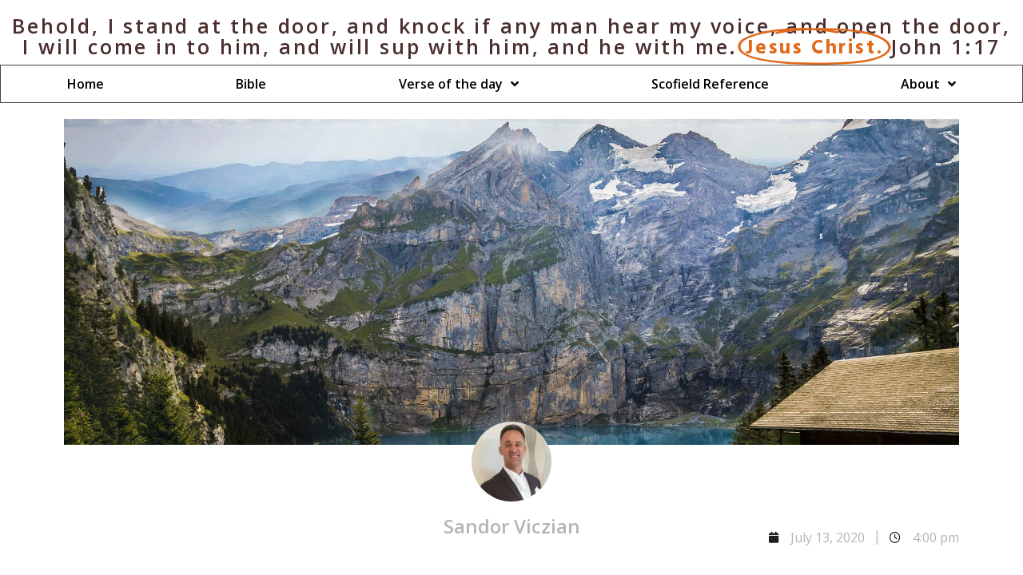

--- FILE ---
content_type: text/html; charset=UTF-8
request_url: https://evangeliumofgrace.com/and-he-said-go-forth-and-stand/
body_size: 26210
content:
<!DOCTYPE html>
<html dir="ltr" lang="en-GB" prefix="og: https://ogp.me/ns#">
<head>
	<meta charset="UTF-8">
		<title>And he said, Go forth, and stand - Holy Bible | Evangelium Of Grace</title>

		<!-- All in One SEO Pro 4.9.0 - aioseo.com -->
	<meta name="description" content="Yet I have left me seven thousand in Israel, all the knees which have not bowed unto Baal, and every mouth which hath not kissed him." />
	<meta name="robots" content="max-image-preview:large" />
	<meta name="author" content="Sandor Viczian"/>
	<link rel="canonical" href="https://evangeliumofgrace.com/and-he-said-go-forth-and-stand/" />
	<meta name="generator" content="All in One SEO Pro (AIOSEO) 4.9.0" />
		<meta property="og:locale" content="en_GB" />
		<meta property="og:site_name" content="Holy Bible | Evangelium Of Grace - We Believe In one God, eternally existent in three persons – Father, Son, and Holy Spirit" />
		<meta property="og:type" content="article" />
		<meta property="og:title" content="And he said, Go forth, and stand - Holy Bible | Evangelium Of Grace" />
		<meta property="og:description" content="Yet I have left me seven thousand in Israel, all the knees which have not bowed unto Baal, and every mouth which hath not kissed him." />
		<meta property="og:url" content="https://evangeliumofgrace.com/and-he-said-go-forth-and-stand/" />
		<meta property="og:image" content="https://evangeliumofgrace.com/wp-content/uploads/2020/07/Eog09755.jpg" />
		<meta property="og:image:secure_url" content="https://evangeliumofgrace.com/wp-content/uploads/2020/07/Eog09755.jpg" />
		<meta property="og:image:width" content="1920" />
		<meta property="og:image:height" content="1104" />
		<meta property="article:published_time" content="2020-07-13T16:00:00+00:00" />
		<meta property="article:modified_time" content="2020-07-07T17:27:11+00:00" />
		<meta name="twitter:card" content="summary_large_image" />
		<meta name="twitter:title" content="And he said, Go forth, and stand - Holy Bible | Evangelium Of Grace" />
		<meta name="twitter:description" content="Yet I have left me seven thousand in Israel, all the knees which have not bowed unto Baal, and every mouth which hath not kissed him." />
		<meta name="twitter:image" content="https://evangeliumofgrace.com/wp-content/uploads/2020/07/Eog09755.jpg" />
		<script type="application/ld+json" class="aioseo-schema">
			{"@context":"https:\/\/schema.org","@graph":[{"@type":"BlogPosting","@id":"https:\/\/evangeliumofgrace.com\/and-he-said-go-forth-and-stand\/#blogposting","name":"And he said, Go forth, and stand - Holy Bible | Evangelium Of Grace","headline":"And he said, Go forth, and stand","author":{"@id":"https:\/\/evangeliumofgrace.com\/author\/Reality73\/#author"},"publisher":{"@id":"https:\/\/evangeliumofgrace.com\/#organization"},"image":{"@type":"ImageObject","url":"https:\/\/evangeliumofgrace.com\/wp-content\/uploads\/2020\/07\/Eog09755.jpg","width":1920,"height":1104,"caption":"And after the earthquake a fire; but the Lord was not in the fire: and after the fire a still small voice."},"datePublished":"2020-07-13T16:00:00+00:00","dateModified":"2020-07-07T17:27:11+00:00","inLanguage":"en-GB","mainEntityOfPage":{"@id":"https:\/\/evangeliumofgrace.com\/and-he-said-go-forth-and-stand\/#webpage"},"isPartOf":{"@id":"https:\/\/evangeliumofgrace.com\/and-he-said-go-forth-and-stand\/#webpage"},"articleSection":"1 Kings, 1 Kings, God, Jesus, Lord"},{"@type":"BreadcrumbList","@id":"https:\/\/evangeliumofgrace.com\/and-he-said-go-forth-and-stand\/#breadcrumblist","itemListElement":[{"@type":"ListItem","@id":"https:\/\/evangeliumofgrace.com#listItem","position":1,"name":"Home","item":"https:\/\/evangeliumofgrace.com","nextItem":{"@type":"ListItem","@id":"https:\/\/evangeliumofgrace.com\/category\/bible\/#listItem","name":"Bible"}},{"@type":"ListItem","@id":"https:\/\/evangeliumofgrace.com\/category\/bible\/#listItem","position":2,"name":"Bible","item":"https:\/\/evangeliumofgrace.com\/category\/bible\/","nextItem":{"@type":"ListItem","@id":"https:\/\/evangeliumofgrace.com\/category\/bible\/1-kings\/#listItem","name":"1 Kings"},"previousItem":{"@type":"ListItem","@id":"https:\/\/evangeliumofgrace.com#listItem","name":"Home"}},{"@type":"ListItem","@id":"https:\/\/evangeliumofgrace.com\/category\/bible\/1-kings\/#listItem","position":3,"name":"1 Kings","item":"https:\/\/evangeliumofgrace.com\/category\/bible\/1-kings\/","nextItem":{"@type":"ListItem","@id":"https:\/\/evangeliumofgrace.com\/and-he-said-go-forth-and-stand\/#listItem","name":"And he said, Go forth, and stand"},"previousItem":{"@type":"ListItem","@id":"https:\/\/evangeliumofgrace.com\/category\/bible\/#listItem","name":"Bible"}},{"@type":"ListItem","@id":"https:\/\/evangeliumofgrace.com\/and-he-said-go-forth-and-stand\/#listItem","position":4,"name":"And he said, Go forth, and stand","previousItem":{"@type":"ListItem","@id":"https:\/\/evangeliumofgrace.com\/category\/bible\/1-kings\/#listItem","name":"1 Kings"}}]},{"@type":"Organization","@id":"https:\/\/evangeliumofgrace.com\/#organization","name":"Holy Bible | Evangelium Of Grace","description":"We Believe In one God, eternally existent in three persons \u2013 Father, Son, and Holy Spirit","url":"https:\/\/evangeliumofgrace.com\/"},{"@type":"Person","@id":"https:\/\/evangeliumofgrace.com\/author\/Reality73\/#author","url":"https:\/\/evangeliumofgrace.com\/author\/Reality73\/","name":"Sandor Viczian","image":{"@type":"ImageObject","@id":"https:\/\/evangeliumofgrace.com\/and-he-said-go-forth-and-stand\/#authorImage","url":"https:\/\/secure.gravatar.com\/avatar\/3babb61b1178ca1bbeded6ebe030bfe655197312c8f5a5117d0fe0fc7da72ee5?s=96&d=mm&r=g","width":96,"height":96,"caption":"Sandor Viczian"}},{"@type":"WebPage","@id":"https:\/\/evangeliumofgrace.com\/and-he-said-go-forth-and-stand\/#webpage","url":"https:\/\/evangeliumofgrace.com\/and-he-said-go-forth-and-stand\/","name":"And he said, Go forth, and stand - Holy Bible | Evangelium Of Grace","description":"Yet I have left me seven thousand in Israel, all the knees which have not bowed unto Baal, and every mouth which hath not kissed him.","inLanguage":"en-GB","isPartOf":{"@id":"https:\/\/evangeliumofgrace.com\/#website"},"breadcrumb":{"@id":"https:\/\/evangeliumofgrace.com\/and-he-said-go-forth-and-stand\/#breadcrumblist"},"author":{"@id":"https:\/\/evangeliumofgrace.com\/author\/Reality73\/#author"},"creator":{"@id":"https:\/\/evangeliumofgrace.com\/author\/Reality73\/#author"},"image":{"@type":"ImageObject","url":"https:\/\/evangeliumofgrace.com\/wp-content\/uploads\/2020\/07\/Eog09755.jpg","@id":"https:\/\/evangeliumofgrace.com\/and-he-said-go-forth-and-stand\/#mainImage","width":1920,"height":1104,"caption":"And after the earthquake a fire; but the Lord was not in the fire: and after the fire a still small voice."},"primaryImageOfPage":{"@id":"https:\/\/evangeliumofgrace.com\/and-he-said-go-forth-and-stand\/#mainImage"},"datePublished":"2020-07-13T16:00:00+00:00","dateModified":"2020-07-07T17:27:11+00:00"},{"@type":"WebSite","@id":"https:\/\/evangeliumofgrace.com\/#website","url":"https:\/\/evangeliumofgrace.com\/","name":"Holy Bible | Evangelium Of Grace","description":"We Believe In one God, eternally existent in three persons \u2013 Father, Son, and Holy Spirit","inLanguage":"en-GB","publisher":{"@id":"https:\/\/evangeliumofgrace.com\/#organization"}}]}
		</script>
		<!-- All in One SEO Pro -->


<!-- Google Tag Manager for WordPress by gtm4wp.com -->
<script data-cfasync="false" data-pagespeed-no-defer>
	var gtm4wp_datalayer_name = "dataLayer";
	var dataLayer = dataLayer || [];
</script>
<!-- End Google Tag Manager for WordPress by gtm4wp.com --><link rel='dns-prefetch' href='//www.googletagmanager.com' />
<link rel="alternate" type="application/rss+xml" title="Holy Bible | Evangelium Of Grace &raquo; Feed" href="https://evangeliumofgrace.com/feed/" />
<link rel="alternate" type="application/rss+xml" title="Holy Bible | Evangelium Of Grace &raquo; Comments Feed" href="https://evangeliumofgrace.com/comments/feed/" />
<link rel="alternate" type="application/rss+xml" title="Holy Bible | Evangelium Of Grace &raquo; And he said, Go forth, and stand Comments Feed" href="https://evangeliumofgrace.com/and-he-said-go-forth-and-stand/feed/" />
<link rel="alternate" title="oEmbed (JSON)" type="application/json+oembed" href="https://evangeliumofgrace.com/wp-json/oembed/1.0/embed?url=https%3A%2F%2Fevangeliumofgrace.com%2Fand-he-said-go-forth-and-stand%2F" />
<link rel="alternate" title="oEmbed (XML)" type="text/xml+oembed" href="https://evangeliumofgrace.com/wp-json/oembed/1.0/embed?url=https%3A%2F%2Fevangeliumofgrace.com%2Fand-he-said-go-forth-and-stand%2F&#038;format=xml" />
<style id='wp-img-auto-sizes-contain-inline-css' type='text/css'>
img:is([sizes=auto i],[sizes^="auto," i]){contain-intrinsic-size:3000px 1500px}
/*# sourceURL=wp-img-auto-sizes-contain-inline-css */
</style>

<link rel='stylesheet' id='hfe-widgets-style-css' href='https://evangeliumofgrace.com/wp-content/plugins/header-footer-elementor/inc/widgets-css/frontend.css?ver=2.8.2' type='text/css' media='all' />
<style id='wp-emoji-styles-inline-css' type='text/css'>

	img.wp-smiley, img.emoji {
		display: inline !important;
		border: none !important;
		box-shadow: none !important;
		height: 1em !important;
		width: 1em !important;
		margin: 0 0.07em !important;
		vertical-align: -0.1em !important;
		background: none !important;
		padding: 0 !important;
	}
/*# sourceURL=wp-emoji-styles-inline-css */
</style>
<link rel='stylesheet' id='justified-gallery-css' href='https://evangeliumofgrace.com/wp-content/plugins/elements-plus/assets/css/justifiedGallery.min.css?ver=2.16.5' type='text/css' media='all' />
<link rel='stylesheet' id='ep-slick-css' href='https://evangeliumofgrace.com/wp-content/plugins/elements-plus/assets/css/slick.css?ver=1.8.0' type='text/css' media='all' />
<link rel='stylesheet' id='image-comparison-css' href='https://evangeliumofgrace.com/wp-content/plugins/elements-plus/assets/css/twentytwenty.css?ver=1.0' type='text/css' media='all' />
<link rel='stylesheet' id='ep-elements-css' href='https://evangeliumofgrace.com/wp-content/plugins/elements-plus/assets/css/ep-elements.css?ver=2.16.5' type='text/css' media='all' />
<link rel='stylesheet' id='ep-search-style-css' href='https://evangeliumofgrace.com/wp-content/plugins/elements-plus/assets/css/ep-search.css?ver=2.16.5' type='text/css' media='all' />
<link rel='stylesheet' id='ep-sticky-videos-css' href='https://evangeliumofgrace.com/wp-content/plugins/elements-plus/assets/css/ep-sticky-videos.css?ver=2.16.5' type='text/css' media='all' />
<link rel='stylesheet' id='ep-image-accordion-css' href='https://evangeliumofgrace.com/wp-content/plugins/elements-plus/assets/css/ep-image-accordion.css?ver=2.16.5' type='text/css' media='all' />
<link rel='stylesheet' id='hfe-style-css' href='https://evangeliumofgrace.com/wp-content/plugins/header-footer-elementor/assets/css/header-footer-elementor.css?ver=2.8.2' type='text/css' media='all' />
<link rel='stylesheet' id='elementor-icons-css' href='https://evangeliumofgrace.com/wp-content/plugins/elementor/assets/lib/eicons/css/elementor-icons.min.css?ver=5.44.0' type='text/css' media='all' />
<link rel='stylesheet' id='elementor-frontend-css' href='https://evangeliumofgrace.com/wp-content/plugins/elementor/assets/css/frontend.min.css?ver=3.32.5' type='text/css' media='all' />
<link rel='stylesheet' id='elementor-post-2643-css' href='https://evangeliumofgrace.com/wp-content/uploads/elementor/css/post-2643.css?ver=1769746295' type='text/css' media='all' />
<link rel='stylesheet' id='colormag-elementor-css' href='https://evangeliumofgrace.com/wp-content/themes/colormag/inc/compatibility/elementor/assets/css/elementor.min.css?ver=4.1.1' type='text/css' media='all' />
<link rel='stylesheet' id='font-awesome-5-all-css' href='https://evangeliumofgrace.com/wp-content/plugins/elementor/assets/lib/font-awesome/css/all.min.css?ver=3.32.5' type='text/css' media='all' />
<link rel='stylesheet' id='font-awesome-4-shim-css' href='https://evangeliumofgrace.com/wp-content/plugins/elementor/assets/lib/font-awesome/css/v4-shims.min.css?ver=3.32.5' type='text/css' media='all' />
<link rel='stylesheet' id='widget-image-css' href='https://evangeliumofgrace.com/wp-content/plugins/elementor/assets/css/widget-image.min.css?ver=3.32.5' type='text/css' media='all' />
<link rel='stylesheet' id='widget-author-box-css' href='https://evangeliumofgrace.com/wp-content/plugins/elementor-pro/assets/css/widget-author-box.min.css?ver=3.32.3' type='text/css' media='all' />
<link rel='stylesheet' id='widget-post-info-css' href='https://evangeliumofgrace.com/wp-content/plugins/elementor-pro/assets/css/widget-post-info.min.css?ver=3.32.3' type='text/css' media='all' />
<link rel='stylesheet' id='widget-icon-list-css' href='https://evangeliumofgrace.com/wp-content/plugins/elementor/assets/css/widget-icon-list.min.css?ver=3.32.5' type='text/css' media='all' />
<link rel='stylesheet' id='elementor-icons-shared-0-css' href='https://evangeliumofgrace.com/wp-content/plugins/elementor/assets/lib/font-awesome/css/fontawesome.min.css?ver=5.15.3' type='text/css' media='all' />
<link rel='stylesheet' id='elementor-icons-fa-regular-css' href='https://evangeliumofgrace.com/wp-content/plugins/elementor/assets/lib/font-awesome/css/regular.min.css?ver=5.15.3' type='text/css' media='all' />
<link rel='stylesheet' id='elementor-icons-fa-solid-css' href='https://evangeliumofgrace.com/wp-content/plugins/elementor/assets/lib/font-awesome/css/solid.min.css?ver=5.15.3' type='text/css' media='all' />
<link rel='stylesheet' id='widget-spacer-css' href='https://evangeliumofgrace.com/wp-content/plugins/elementor/assets/css/widget-spacer.min.css?ver=3.32.5' type='text/css' media='all' />
<link rel='stylesheet' id='widget-heading-css' href='https://evangeliumofgrace.com/wp-content/plugins/elementor/assets/css/widget-heading.min.css?ver=3.32.5' type='text/css' media='all' />
<link rel='stylesheet' id='widget-social-css' href='https://evangeliumofgrace.com/wp-content/plugins/elementor-pro/assets/css/widget-social.min.css?ver=3.32.3' type='text/css' media='all' />
<link rel='stylesheet' id='widget-share-buttons-css' href='https://evangeliumofgrace.com/wp-content/plugins/elementor-pro/assets/css/widget-share-buttons.min.css?ver=3.32.3' type='text/css' media='all' />
<link rel='stylesheet' id='e-apple-webkit-css' href='https://evangeliumofgrace.com/wp-content/plugins/elementor/assets/css/conditionals/apple-webkit.min.css?ver=3.32.5' type='text/css' media='all' />
<link rel='stylesheet' id='elementor-icons-fa-brands-css' href='https://evangeliumofgrace.com/wp-content/plugins/elementor/assets/lib/font-awesome/css/brands.min.css?ver=5.15.3' type='text/css' media='all' />
<link rel='stylesheet' id='elementor-post-3957-css' href='https://evangeliumofgrace.com/wp-content/uploads/elementor/css/post-3957.css?ver=1769747326' type='text/css' media='all' />
<link rel='stylesheet' id='colormag_style-css' href='https://evangeliumofgrace.com/wp-content/themes/colormag/style.css?ver=1769942627' type='text/css' media='all' />
<style id='colormag_style-inline-css' type='text/css'>
body{color:#444444;}.cm-posts .post{box-shadow:0px 0px 2px 0px #E4E4E7;}@media screen and (min-width: 992px) {.cm-primary{width:70%;}}.colormag-button,
			input[type="reset"],
			input[type="button"],
			input[type="submit"],
			button,
			.cm-entry-button span,
			.wp-block-button .wp-block-button__link{color:#ffffff;}.cm-content{background-color:#ffffff;background-size:contain;}.cm-header .cm-menu-toggle svg,
			.cm-header .cm-menu-toggle svg{fill:#fff;}.cm-footer-bar-area .cm-footer-bar__2 a{color:#207daf;} :root{--cm-color-1: #257BC1;--cm-color-2: #2270B0;--cm-color-3: #FFFFFF;--cm-color-4: #F9FEFD;--cm-color-5: #27272A;--cm-color-6: #16181A;--cm-color-7: #8F8F8F;--cm-color-8: #FFFFFF;--cm-color-9: #C7C7C7;}body{color:#444444;}.cm-posts .post{box-shadow:0px 0px 2px 0px #E4E4E7;}@media screen and (min-width: 992px) {.cm-primary{width:70%;}}.colormag-button,
			input[type="reset"],
			input[type="button"],
			input[type="submit"],
			button,
			.cm-entry-button span,
			.wp-block-button .wp-block-button__link{color:#ffffff;}.cm-content{background-color:#ffffff;background-size:contain;}.cm-header .cm-menu-toggle svg,
			.cm-header .cm-menu-toggle svg{fill:#fff;}.cm-footer-bar-area .cm-footer-bar__2 a{color:#207daf;} :root{--cm-color-1: #257BC1;--cm-color-2: #2270B0;--cm-color-3: #FFFFFF;--cm-color-4: #F9FEFD;--cm-color-5: #27272A;--cm-color-6: #16181A;--cm-color-7: #8F8F8F;--cm-color-8: #FFFFFF;--cm-color-9: #C7C7C7;}.cm-header-builder .cm-header-buttons .cm-header-button .cm-button{background-color:#207daf;}.cm-header-builder .cm-header-top-row{background-color:#f4f4f5;}.cm-header-builder .cm-primary-nav .sub-menu, .cm-header-builder .cm-primary-nav .children{background-color:#232323;background-size:contain;}.cm-header-builder nav.cm-secondary-nav ul.sub-menu, .cm-header-builder .cm-secondary-nav .children{background-color:#232323;background-size:contain;}.cm-footer-builder .cm-footer-bottom-row{border-color:#3F3F46;}:root{--top-grid-columns: 4;
			--main-grid-columns: 4;
			--bottom-grid-columns: 2;
			}.cm-footer-builder .cm-footer-bottom-row .cm-footer-col{flex-direction: column;}.cm-footer-builder .cm-footer-main-row .cm-footer-col{flex-direction: column;}.cm-footer-builder .cm-footer-top-row .cm-footer-col{flex-direction: column;} :root{--cm-color-1: #257BC1;--cm-color-2: #2270B0;--cm-color-3: #FFFFFF;--cm-color-4: #F9FEFD;--cm-color-5: #27272A;--cm-color-6: #16181A;--cm-color-7: #8F8F8F;--cm-color-8: #FFFFFF;--cm-color-9: #C7C7C7;}:root {--wp--preset--color--cm-color-1:#257BC1;--wp--preset--color--cm-color-2:#2270B0;--wp--preset--color--cm-color-3:#FFFFFF;--wp--preset--color--cm-color-4:#F9FEFD;--wp--preset--color--cm-color-5:#27272A;--wp--preset--color--cm-color-6:#16181A;--wp--preset--color--cm-color-7:#8F8F8F;--wp--preset--color--cm-color-8:#FFFFFF;--wp--preset--color--cm-color-9:#C7C7C7;}:root {--e-global-color-cmcolor1: #257BC1;--e-global-color-cmcolor2: #2270B0;--e-global-color-cmcolor3: #FFFFFF;--e-global-color-cmcolor4: #F9FEFD;--e-global-color-cmcolor5: #27272A;--e-global-color-cmcolor6: #16181A;--e-global-color-cmcolor7: #8F8F8F;--e-global-color-cmcolor8: #FFFFFF;--e-global-color-cmcolor9: #C7C7C7;}
/*# sourceURL=colormag_style-inline-css */
</style>
<link rel='stylesheet' id='font-awesome-all-css' href='https://evangeliumofgrace.com/wp-content/themes/colormag/inc/customizer/customind/assets/fontawesome/v6/css/all.min.css?ver=6.2.4' type='text/css' media='all' />
<link rel='stylesheet' id='font-awesome-4-css' href='https://evangeliumofgrace.com/wp-content/themes/colormag/assets/library/font-awesome/css/v4-shims.min.css?ver=4.7.0' type='text/css' media='all' />
<link rel='stylesheet' id='colormag-font-awesome-6-css' href='https://evangeliumofgrace.com/wp-content/themes/colormag/inc/customizer/customind/assets/fontawesome/v6/css/all.min.css?ver=6.2.4' type='text/css' media='all' />
<link rel='stylesheet' id='cherry-handler-css-css' href='https://evangeliumofgrace.com/wp-content/plugins/jetwidgets-for-elementor/cherry-framework/modules/cherry-handler/assets/css/cherry-handler-styles.min.css?ver=1.5.11' type='text/css' media='all' />
<link rel='stylesheet' id='jet-widgets-css' href='https://evangeliumofgrace.com/wp-content/plugins/jetwidgets-for-elementor/assets/css/jet-widgets.css?ver=1.0.21' type='text/css' media='all' />
<link rel='stylesheet' id='jet-widgets-skin-css' href='https://evangeliumofgrace.com/wp-content/plugins/jetwidgets-for-elementor/assets/css/jet-widgets-skin.css?ver=1.0.21' type='text/css' media='all' />
<link rel='stylesheet' id='jet-juxtapose-css-css' href='https://evangeliumofgrace.com/wp-content/plugins/jetwidgets-for-elementor/assets/css/lib/juxtapose/juxtapose.css?ver=1.3.0' type='text/css' media='all' />
<link rel='stylesheet' id='hfe-elementor-icons-css' href='https://evangeliumofgrace.com/wp-content/plugins/elementor/assets/lib/eicons/css/elementor-icons.min.css?ver=5.34.0' type='text/css' media='all' />
<link rel='stylesheet' id='hfe-icons-list-css' href='https://evangeliumofgrace.com/wp-content/plugins/elementor/assets/css/widget-icon-list.min.css?ver=3.24.3' type='text/css' media='all' />
<link rel='stylesheet' id='hfe-social-icons-css' href='https://evangeliumofgrace.com/wp-content/plugins/elementor/assets/css/widget-social-icons.min.css?ver=3.24.0' type='text/css' media='all' />
<link rel='stylesheet' id='hfe-social-share-icons-brands-css' href='https://evangeliumofgrace.com/wp-content/plugins/elementor/assets/lib/font-awesome/css/brands.css?ver=5.15.3' type='text/css' media='all' />
<link rel='stylesheet' id='hfe-social-share-icons-fontawesome-css' href='https://evangeliumofgrace.com/wp-content/plugins/elementor/assets/lib/font-awesome/css/fontawesome.css?ver=5.15.3' type='text/css' media='all' />
<link rel='stylesheet' id='hfe-nav-menu-icons-css' href='https://evangeliumofgrace.com/wp-content/plugins/elementor/assets/lib/font-awesome/css/solid.css?ver=5.15.3' type='text/css' media='all' />
<link rel='stylesheet' id='hfe-widget-blockquote-css' href='https://evangeliumofgrace.com/wp-content/plugins/elementor-pro/assets/css/widget-blockquote.min.css?ver=3.25.0' type='text/css' media='all' />
<link rel='stylesheet' id='hfe-mega-menu-css' href='https://evangeliumofgrace.com/wp-content/plugins/elementor-pro/assets/css/widget-mega-menu.min.css?ver=3.26.2' type='text/css' media='all' />
<link rel='stylesheet' id='hfe-nav-menu-widget-css' href='https://evangeliumofgrace.com/wp-content/plugins/elementor-pro/assets/css/widget-nav-menu.min.css?ver=3.26.0' type='text/css' media='all' />
<link rel='stylesheet' id='ecs-styles-css' href='https://evangeliumofgrace.com/wp-content/plugins/ele-custom-skin/assets/css/ecs-style.css?ver=3.1.9' type='text/css' media='all' />
<link rel='stylesheet' id='elementor-gf-opensans-css' href='https://fonts.googleapis.com/css?family=Open+Sans:100,100italic,200,200italic,300,300italic,400,400italic,500,500italic,600,600italic,700,700italic,800,800italic,900,900italic&#038;display=auto' type='text/css' media='all' />
<script type="text/javascript" id="real3d-flipbook-global-js-extra">
/* <![CDATA[ */
var flipbookOptions_global = {"pages":[],"pdfUrl":"","printPdfUrl":"","tableOfContent":[],"id":"","bookId":"","date":"","lightboxThumbnailUrl":"","mode":"normal","viewMode":"webgl","pageTextureSize":"3000","pageTextureSizeSmall":"1500","pageTextureSizeMobile":"","pageTextureSizeMobileSmall":"1000","minPixelRatio":"1","pdfTextLayer":"true","zoomMin":"0.9","zoomStep":"2","zoomSize":"","zoomReset":"false","doubleClickZoom":"true","pageDrag":"true","singlePageMode":"false","pageFlipDuration":"1","sound":"true","startPage":"1","pageNumberOffset":"0","deeplinking":{"enabled":"false","prefix":""},"responsiveView":"true","responsiveViewTreshold":"768","responsiveViewRatio":"1","cover":"true","backCover":"true","scaleCover":"false","pageCaptions":"false","height":"400","responsiveHeight":"true","containerRatio":"","thumbnailsOnStart":"false","contentOnStart":"false","searchOnStart":"","searchResultsThumbs":"false","tableOfContentCloseOnClick":"true","thumbsCloseOnClick":"true","autoplayOnStart":"false","autoplayInterval":"3000","autoplayLoop":"true","autoplayStartPage":"1","rightToLeft":"false","pageWidth":"","pageHeight":"","thumbSize":"130","logoImg":"","logoUrl":"","logoUrlTarget":"","logoCSS":"position:absolute;left:0;top:0;","menuSelector":"","zIndex":"auto","preloaderText":"","googleAnalyticsTrackingCode":"","pdfBrowserViewerIfIE":"false","modeMobile":"","viewModeMobile":"","aspectMobile":"","aspectRatioMobile":"0.71","singlePageModeIfMobile":"false","logoHideOnMobile":"false","mobile":{"thumbnailsOnStart":"false","contentOnStart":"false","pagesInMemory":"6","bitmapResizeHeight":"","bitmapResizeQuality":"","currentPage":{"enabled":"false"},"pdfUrl":""},"lightboxCssClass":"","lightboxLink":"","lightboxLinkNewWindow":"true","lightboxBackground":"rgb(81, 85, 88)","lightboxBackgroundPattern":"","lightboxBackgroundImage":"","lightboxContainerCSS":"display:inline-block;padding:10px;","lightboxThumbnailHeight":"300","lightboxThumbnailUrlCSS":"display:block;","lightboxThumbnailInfo":"false","lightboxThumbnailInfoText":"","lightboxThumbnailInfoCSS":"top: 0;  width: 100%; height: 100%; font-size: 16px; color: #000; background: rgba(255,255,255,.8); ","showTitle":"false","showDate":"false","hideThumbnail":"false","lightboxText":"","lightboxTextCSS":"display:block;","lightboxTextPosition":"top","lightBoxOpened":"false","lightBoxFullscreen":"false","lightboxStartPage":"","lightboxMarginV":"0","lightboxMarginH":"0","lights":"true","lightPositionX":"0","lightPositionY":"150","lightPositionZ":"1400","lightIntensity":"0.6","shadows":"true","shadowMapSize":"2048","shadowOpacity":"0.2","shadowDistance":"15","pageHardness":"2","coverHardness":"2","pageRoughness":"1","pageMetalness":"0","pageSegmentsW":"6","pageSegmentsH":"1","pagesInMemory":"20","bitmapResizeHeight":"","bitmapResizeQuality":"","pageMiddleShadowSize":"4","pageMiddleShadowColorL":"#7F7F7F","pageMiddleShadowColorR":"#AAAAAA","antialias":"false","pan":"0","tilt":"0","rotateCameraOnMouseDrag":"true","panMax":"20","panMin":"-20","tiltMax":"0","tiltMin":"0","currentPage":{"enabled":"true","title":"Current page","hAlign":"left","vAlign":"top"},"btnAutoplay":{"enabled":"true","title":"Autoplay"},"btnNext":{"enabled":"true","title":"Next Page"},"btnLast":{"enabled":"false","title":"Last Page"},"btnPrev":{"enabled":"true","title":"Previous Page"},"btnFirst":{"enabled":"false","title":"First Page"},"btnZoomIn":{"enabled":"true","title":"Zoom in"},"btnZoomOut":{"enabled":"true","title":"Zoom out"},"btnToc":{"enabled":"true","title":"Table of Contents"},"btnThumbs":{"enabled":"true","title":"Pages"},"btnShare":{"enabled":"true","title":"Share"},"btnNotes":{"enabled":"false","title":"Notes"},"btnDownloadPages":{"enabled":"false","url":"","title":"Download pages"},"btnDownloadPdf":{"enabled":"true","url":"","title":"Download PDF","forceDownload":"true","openInNewWindow":"true"},"btnSound":{"enabled":"true","title":"Sound"},"btnExpand":{"enabled":"true","title":"Toggle fullscreen"},"btnSingle":{"enabled":"true","title":"Toggle single page"},"btnSearch":{"enabled":"false","title":"Search"},"search":{"enabled":"false","title":"Search"},"btnBookmark":{"enabled":"false","title":"Bookmark"},"btnPrint":{"enabled":"true","title":"Print"},"btnTools":{"enabled":"true","title":"Tools"},"btnClose":{"enabled":"true","title":"Close"},"whatsapp":{"enabled":"true"},"twitter":{"enabled":"true"},"facebook":{"enabled":"true"},"pinterest":{"enabled":"true"},"email":{"enabled":"true"},"linkedin":{"enabled":"true"},"digg":{"enabled":"false"},"reddit":{"enabled":"false"},"shareUrl":"","shareTitle":"","shareImage":"","layout":"1","icons":"FontAwesome","skin":"light","useFontAwesome5":"true","sideNavigationButtons":"true","menuNavigationButtons":"false","backgroundColor":"rgb(81, 85, 88)","backgroundPattern":"","backgroundImage":"","backgroundTransparent":"false","menuBackground":"","menuShadow":"","menuMargin":"0","menuPadding":"0","menuOverBook":"false","menuFloating":"false","menuTransparent":"false","menu2Background":"","menu2Shadow":"","menu2Margin":"0","menu2Padding":"0","menu2OverBook":"true","menu2Floating":"false","menu2Transparent":"true","skinColor":"","skinBackground":"","hideMenu":"false","menuAlignHorizontal":"center","btnColor":"","btnColorHover":"","btnBackground":"none","btnRadius":"0","btnMargin":"0","btnSize":"18","btnPaddingV":"10","btnPaddingH":"10","btnShadow":"","btnTextShadow":"","btnBorder":"","arrowColor":"#fff","arrowColorHover":"#fff","arrowBackground":"rgba(0,0,0,0)","arrowBackgroundHover":"rgba(0, 0, 0, .15)","arrowRadius":"4","arrowMargin":"4","arrowSize":"40","arrowPadding":"10","arrowTextShadow":"0px 0px 1px rgba(0, 0, 0, 1)","arrowBorder":"","closeBtnColorHover":"#FFF","closeBtnBackground":"rgba(0,0,0,.4)","closeBtnRadius":"0","closeBtnMargin":"0","closeBtnSize":"20","closeBtnPadding":"5","closeBtnTextShadow":"","closeBtnBorder":"","floatingBtnColor":"","floatingBtnColorHover":"","floatingBtnBackground":"","floatingBtnBackgroundHover":"","floatingBtnRadius":"","floatingBtnMargin":"","floatingBtnSize":"","floatingBtnPadding":"","floatingBtnShadow":"","floatingBtnTextShadow":"","floatingBtnBorder":"","currentPageMarginV":"5","currentPageMarginH":"5","arrowsAlwaysEnabledForNavigation":"true","arrowsDisabledNotFullscreen":"true","touchSwipeEnabled":"true","fitToWidth":"false","rightClickEnabled":"true","linkColor":"rgba(0, 0, 0, 0)","linkColorHover":"rgba(255, 255, 0, 1)","linkOpacity":"0.4","linkTarget":"_blank","pdfAutoLinks":"false","disableRange":"false","strings":{"print":"Print","printLeftPage":"Print left page","printRightPage":"Print right page","printCurrentPage":"Print current page","printAllPages":"Print all pages","download":"Download","downloadLeftPage":"Download left page","downloadRightPage":"Download right page","downloadCurrentPage":"Download current page","downloadAllPages":"Download all pages","bookmarks":"Bookmarks","bookmarkLeftPage":"Bookmark left page","bookmarkRightPage":"Bookmark right page","bookmarkCurrentPage":"Bookmark current page","search":"Search","findInDocument":"Find in document","pagesFoundContaining":"pages found containing","noMatches":"No matches","matchesFound":"matches found","page":"Page","matches":"matches","thumbnails":"Thumbnails","tableOfContent":"Table of Contents","share":"Share","pressEscToClose":"Press ESC to close","password":"Password","addNote":"Add note","typeInYourNote":"Type in your note..."},"access":"free","backgroundMusic":"","cornerCurl":"false","pdfTools":{"pageHeight":1500,"thumbHeight":200,"quality":0.8,"textLayer":"true","autoConvert":"true"},"slug":"","convertPDFLinks":"true","convertPDFLinksWithClass":"","convertPDFLinksWithoutClass":"","overridePDFEmbedder":"true","overrideDflip":"true","overrideWonderPDFEmbed":"true","override3DFlipBook":"true","overridePDFjsViewer":"true","resumeReading":"false","previewPages":"","previewMode":"","aspectRatio":"2"};
//# sourceURL=real3d-flipbook-global-js-extra
/* ]]> */
</script>
<script type="text/javascript" src="https://evangeliumofgrace.com/wp-includes/js/jquery/jquery.min.js?ver=3.7.1" id="jquery-core-js"></script>
<script type="text/javascript" src="https://evangeliumofgrace.com/wp-includes/js/jquery/jquery-migrate.min.js?ver=3.4.1" id="jquery-migrate-js"></script>
<script type="text/javascript" id="jquery-js-after">
/* <![CDATA[ */
!function($){"use strict";$(document).ready(function(){$(this).scrollTop()>100&&$(".hfe-scroll-to-top-wrap").removeClass("hfe-scroll-to-top-hide"),$(window).scroll(function(){$(this).scrollTop()<100?$(".hfe-scroll-to-top-wrap").fadeOut(300):$(".hfe-scroll-to-top-wrap").fadeIn(300)}),$(".hfe-scroll-to-top-wrap").on("click",function(){$("html, body").animate({scrollTop:0},300);return!1})})}(jQuery);
!function($){'use strict';$(document).ready(function(){var bar=$('.hfe-reading-progress-bar');if(!bar.length)return;$(window).on('scroll',function(){var s=$(window).scrollTop(),d=$(document).height()-$(window).height(),p=d? s/d*100:0;bar.css('width',p+'%')});});}(jQuery);
//# sourceURL=jquery-js-after
/* ]]> */
</script>
<script type="text/javascript" src="https://evangeliumofgrace.com/wp-content/plugins/elementor/assets/lib/font-awesome/js/v4-shims.min.js?ver=3.32.5" id="font-awesome-4-shim-js"></script>

<!-- Google tag (gtag.js) snippet added by Site Kit -->
<!-- Google Analytics snippet added by Site Kit -->
<script type="text/javascript" src="https://www.googletagmanager.com/gtag/js?id=GT-KDZ93P27" id="google_gtagjs-js" async></script>
<script type="text/javascript" id="google_gtagjs-js-after">
/* <![CDATA[ */
window.dataLayer = window.dataLayer || [];function gtag(){dataLayer.push(arguments);}
gtag("set","linker",{"domains":["evangeliumofgrace.com"]});
gtag("js", new Date());
gtag("set", "developer_id.dZTNiMT", true);
gtag("config", "GT-KDZ93P27", {"googlesitekit_post_date":"20200713","googlesitekit_post_categories":"1 Kings"});
 window._googlesitekit = window._googlesitekit || {}; window._googlesitekit.throttledEvents = []; window._googlesitekit.gtagEvent = (name, data) => { var key = JSON.stringify( { name, data } ); if ( !! window._googlesitekit.throttledEvents[ key ] ) { return; } window._googlesitekit.throttledEvents[ key ] = true; setTimeout( () => { delete window._googlesitekit.throttledEvents[ key ]; }, 5 ); gtag( "event", name, { ...data, event_source: "site-kit" } ); }; 
//# sourceURL=google_gtagjs-js-after
/* ]]> */
</script>
<script type="text/javascript" id="ecs_ajax_load-js-extra">
/* <![CDATA[ */
var ecs_ajax_params = {"ajaxurl":"https://evangeliumofgrace.com/wp-admin/admin-ajax.php","posts":"{\"page\":0,\"name\":\"and-he-said-go-forth-and-stand\",\"error\":\"\",\"m\":\"\",\"p\":0,\"post_parent\":\"\",\"subpost\":\"\",\"subpost_id\":\"\",\"attachment\":\"\",\"attachment_id\":0,\"pagename\":\"\",\"page_id\":0,\"second\":\"\",\"minute\":\"\",\"hour\":\"\",\"day\":0,\"monthnum\":0,\"year\":0,\"w\":0,\"category_name\":\"\",\"tag\":\"\",\"cat\":\"\",\"tag_id\":\"\",\"author\":\"\",\"author_name\":\"\",\"feed\":\"\",\"tb\":\"\",\"paged\":0,\"meta_key\":\"\",\"meta_value\":\"\",\"preview\":\"\",\"s\":\"\",\"sentence\":\"\",\"title\":\"\",\"fields\":\"all\",\"menu_order\":\"\",\"embed\":\"\",\"category__in\":[],\"category__not_in\":[],\"category__and\":[],\"post__in\":[],\"post__not_in\":[],\"post_name__in\":[],\"tag__in\":[],\"tag__not_in\":[],\"tag__and\":[],\"tag_slug__in\":[],\"tag_slug__and\":[],\"post_parent__in\":[],\"post_parent__not_in\":[],\"author__in\":[],\"author__not_in\":[],\"search_columns\":[],\"ignore_sticky_posts\":false,\"suppress_filters\":false,\"cache_results\":true,\"update_post_term_cache\":true,\"update_menu_item_cache\":false,\"lazy_load_term_meta\":true,\"update_post_meta_cache\":true,\"post_type\":\"\",\"posts_per_page\":2,\"nopaging\":false,\"comments_per_page\":\"50\",\"no_found_rows\":false,\"order\":\"DESC\"}"};
//# sourceURL=ecs_ajax_load-js-extra
/* ]]> */
</script>
<script type="text/javascript" src="https://evangeliumofgrace.com/wp-content/plugins/ele-custom-skin/assets/js/ecs_ajax_pagination.js?ver=3.1.9" id="ecs_ajax_load-js"></script>
<script type="text/javascript" src="https://evangeliumofgrace.com/wp-content/plugins/ele-custom-skin/assets/js/ecs.js?ver=3.1.9" id="ecs-script-js"></script>
<link rel="https://api.w.org/" href="https://evangeliumofgrace.com/wp-json/" /><link rel="alternate" title="JSON" type="application/json" href="https://evangeliumofgrace.com/wp-json/wp/v2/posts/3957" /><link rel="EditURI" type="application/rsd+xml" title="RSD" href="https://evangeliumofgrace.com/xmlrpc.php?rsd" />
<style type='text/css'> .ae_data .elementor-editor-element-setting {
            display:none !important;
            }
            </style><meta name="generator" content="Site Kit by Google 1.171.0" />
<!-- Google Tag Manager for WordPress by gtm4wp.com -->
<!-- GTM Container placement set to off -->
<script data-cfasync="false" data-pagespeed-no-defer>
	var dataLayer_content = {"pagePostType":"post","pagePostType2":"single-post","pageCategory":["1-kings"],"pageAttributes":["1-kings","god","jesus","lord"],"pagePostAuthor":"Sandor Viczian"};
	dataLayer.push( dataLayer_content );
</script>
<script data-cfasync="false" data-pagespeed-no-defer>
	console.warn && console.warn("[GTM4WP] Google Tag Manager container code placement set to OFF !!!");
	console.warn && console.warn("[GTM4WP] Data layer codes are active but GTM container must be loaded using custom coding !!!");
</script>
<!-- End Google Tag Manager for WordPress by gtm4wp.com --><link rel="pingback" href="https://evangeliumofgrace.com/xmlrpc.php">
<!-- Google AdSense meta tags added by Site Kit -->
<meta name="google-adsense-platform-account" content="ca-host-pub-2644536267352236">
<meta name="google-adsense-platform-domain" content="sitekit.withgoogle.com">
<!-- End Google AdSense meta tags added by Site Kit -->
<meta name="generator" content="Elementor 3.32.5; features: additional_custom_breakpoints; settings: css_print_method-external, google_font-enabled, font_display-auto">
<style type="text/css">.recentcomments a{display:inline !important;padding:0 !important;margin:0 !important;}</style>			<style>
				.e-con.e-parent:nth-of-type(n+4):not(.e-lazyloaded):not(.e-no-lazyload),
				.e-con.e-parent:nth-of-type(n+4):not(.e-lazyloaded):not(.e-no-lazyload) * {
					background-image: none !important;
				}
				@media screen and (max-height: 1024px) {
					.e-con.e-parent:nth-of-type(n+3):not(.e-lazyloaded):not(.e-no-lazyload),
					.e-con.e-parent:nth-of-type(n+3):not(.e-lazyloaded):not(.e-no-lazyload) * {
						background-image: none !important;
					}
				}
				@media screen and (max-height: 640px) {
					.e-con.e-parent:nth-of-type(n+2):not(.e-lazyloaded):not(.e-no-lazyload),
					.e-con.e-parent:nth-of-type(n+2):not(.e-lazyloaded):not(.e-no-lazyload) * {
						background-image: none !important;
					}
				}
			</style>
			
<!-- Google Tag Manager snippet added by Site Kit -->
<script type="text/javascript">
/* <![CDATA[ */

			( function( w, d, s, l, i ) {
				w[l] = w[l] || [];
				w[l].push( {'gtm.start': new Date().getTime(), event: 'gtm.js'} );
				var f = d.getElementsByTagName( s )[0],
					j = d.createElement( s ), dl = l != 'dataLayer' ? '&l=' + l : '';
				j.async = true;
				j.src = 'https://www.googletagmanager.com/gtm.js?id=' + i + dl;
				f.parentNode.insertBefore( j, f );
			} )( window, document, 'script', 'dataLayer', 'GTM-N5HMLWMC' );
			
/* ]]> */
</script>

<!-- End Google Tag Manager snippet added by Site Kit -->
<style class='wp-fonts-local' type='text/css'>
@font-face{font-family:"DM Sans";font-style:normal;font-weight:100 900;font-display:fallback;src:url('https://fonts.gstatic.com/s/dmsans/v15/rP2Hp2ywxg089UriCZOIHTWEBlw.woff2') format('woff2');}
@font-face{font-family:"Public Sans";font-style:normal;font-weight:100 900;font-display:fallback;src:url('https://fonts.gstatic.com/s/publicsans/v15/ijwOs5juQtsyLLR5jN4cxBEoRDf44uE.woff2') format('woff2');}
@font-face{font-family:Roboto;font-style:normal;font-weight:100 900;font-display:fallback;src:url('https://fonts.gstatic.com/s/roboto/v30/KFOjCnqEu92Fr1Mu51TjASc6CsE.woff2') format('woff2');}
@font-face{font-family:"IBM Plex Serif";font-style:normal;font-weight:400;font-display:fallback;src:url('https://evangeliumofgrace.com/wp-content/themes/colormag/assets/fonts/IBMPlexSerif-Regular.woff2') format('woff2');}
@font-face{font-family:"IBM Plex Serif";font-style:normal;font-weight:700;font-display:fallback;src:url('https://evangeliumofgrace.com/wp-content/themes/colormag/assets/fonts/IBMPlexSerif-Bold.woff2') format('woff2');}
@font-face{font-family:"IBM Plex Serif";font-style:normal;font-weight:600;font-display:fallback;src:url('https://evangeliumofgrace.com/wp-content/themes/colormag/assets/fonts/IBMPlexSerif-SemiBold.woff2') format('woff2');}
@font-face{font-family:Inter;font-style:normal;font-weight:400;font-display:fallback;src:url('https://evangeliumofgrace.com/wp-content/themes/colormag/assets/fonts/Inter-Regular.woff2') format('woff2');}
</style>
	<meta name="viewport" content="width=device-width, initial-scale=1.0, viewport-fit=cover" /><style id='global-styles-inline-css' type='text/css'>
:root{--wp--preset--aspect-ratio--square: 1;--wp--preset--aspect-ratio--4-3: 4/3;--wp--preset--aspect-ratio--3-4: 3/4;--wp--preset--aspect-ratio--3-2: 3/2;--wp--preset--aspect-ratio--2-3: 2/3;--wp--preset--aspect-ratio--16-9: 16/9;--wp--preset--aspect-ratio--9-16: 9/16;--wp--preset--color--black: #000000;--wp--preset--color--cyan-bluish-gray: #abb8c3;--wp--preset--color--white: #ffffff;--wp--preset--color--pale-pink: #f78da7;--wp--preset--color--vivid-red: #cf2e2e;--wp--preset--color--luminous-vivid-orange: #ff6900;--wp--preset--color--luminous-vivid-amber: #fcb900;--wp--preset--color--light-green-cyan: #7bdcb5;--wp--preset--color--vivid-green-cyan: #00d084;--wp--preset--color--pale-cyan-blue: #8ed1fc;--wp--preset--color--vivid-cyan-blue: #0693e3;--wp--preset--color--vivid-purple: #9b51e0;--wp--preset--color--cm-color-1: #257BC1;--wp--preset--color--cm-color-2: #2270B0;--wp--preset--color--cm-color-3: #FFFFFF;--wp--preset--color--cm-color-4: #F9FEFD;--wp--preset--color--cm-color-5: #27272A;--wp--preset--color--cm-color-6: #16181A;--wp--preset--color--cm-color-7: #8F8F8F;--wp--preset--color--cm-color-8: #FFFFFF;--wp--preset--color--cm-color-9: #C7C7C7;--wp--preset--gradient--vivid-cyan-blue-to-vivid-purple: linear-gradient(135deg,rgb(6,147,227) 0%,rgb(155,81,224) 100%);--wp--preset--gradient--light-green-cyan-to-vivid-green-cyan: linear-gradient(135deg,rgb(122,220,180) 0%,rgb(0,208,130) 100%);--wp--preset--gradient--luminous-vivid-amber-to-luminous-vivid-orange: linear-gradient(135deg,rgb(252,185,0) 0%,rgb(255,105,0) 100%);--wp--preset--gradient--luminous-vivid-orange-to-vivid-red: linear-gradient(135deg,rgb(255,105,0) 0%,rgb(207,46,46) 100%);--wp--preset--gradient--very-light-gray-to-cyan-bluish-gray: linear-gradient(135deg,rgb(238,238,238) 0%,rgb(169,184,195) 100%);--wp--preset--gradient--cool-to-warm-spectrum: linear-gradient(135deg,rgb(74,234,220) 0%,rgb(151,120,209) 20%,rgb(207,42,186) 40%,rgb(238,44,130) 60%,rgb(251,105,98) 80%,rgb(254,248,76) 100%);--wp--preset--gradient--blush-light-purple: linear-gradient(135deg,rgb(255,206,236) 0%,rgb(152,150,240) 100%);--wp--preset--gradient--blush-bordeaux: linear-gradient(135deg,rgb(254,205,165) 0%,rgb(254,45,45) 50%,rgb(107,0,62) 100%);--wp--preset--gradient--luminous-dusk: linear-gradient(135deg,rgb(255,203,112) 0%,rgb(199,81,192) 50%,rgb(65,88,208) 100%);--wp--preset--gradient--pale-ocean: linear-gradient(135deg,rgb(255,245,203) 0%,rgb(182,227,212) 50%,rgb(51,167,181) 100%);--wp--preset--gradient--electric-grass: linear-gradient(135deg,rgb(202,248,128) 0%,rgb(113,206,126) 100%);--wp--preset--gradient--midnight: linear-gradient(135deg,rgb(2,3,129) 0%,rgb(40,116,252) 100%);--wp--preset--font-size--small: 13px;--wp--preset--font-size--medium: 16px;--wp--preset--font-size--large: 20px;--wp--preset--font-size--x-large: 24px;--wp--preset--font-size--xx-large: 30px;--wp--preset--font-size--huge: 36px;--wp--preset--font-family--dm-sans: DM Sans, sans-serif;--wp--preset--font-family--public-sans: Public Sans, sans-serif;--wp--preset--font-family--roboto: Roboto, sans-serif;--wp--preset--font-family--segoe-ui: Segoe UI, Arial, sans-serif;--wp--preset--font-family--ibm-plex-serif: IBM Plex Serif, sans-serif;--wp--preset--font-family--inter: Inter, sans-serif;--wp--preset--spacing--20: 0.44rem;--wp--preset--spacing--30: 0.67rem;--wp--preset--spacing--40: 1rem;--wp--preset--spacing--50: 1.5rem;--wp--preset--spacing--60: 2.25rem;--wp--preset--spacing--70: 3.38rem;--wp--preset--spacing--80: 5.06rem;--wp--preset--shadow--natural: 6px 6px 9px rgba(0, 0, 0, 0.2);--wp--preset--shadow--deep: 12px 12px 50px rgba(0, 0, 0, 0.4);--wp--preset--shadow--sharp: 6px 6px 0px rgba(0, 0, 0, 0.2);--wp--preset--shadow--outlined: 6px 6px 0px -3px rgb(255, 255, 255), 6px 6px rgb(0, 0, 0);--wp--preset--shadow--crisp: 6px 6px 0px rgb(0, 0, 0);}:root { --wp--style--global--content-size: 760px;--wp--style--global--wide-size: 1160px; }:where(body) { margin: 0; }.wp-site-blocks > .alignleft { float: left; margin-right: 2em; }.wp-site-blocks > .alignright { float: right; margin-left: 2em; }.wp-site-blocks > .aligncenter { justify-content: center; margin-left: auto; margin-right: auto; }:where(.wp-site-blocks) > * { margin-block-start: 24px; margin-block-end: 0; }:where(.wp-site-blocks) > :first-child { margin-block-start: 0; }:where(.wp-site-blocks) > :last-child { margin-block-end: 0; }:root { --wp--style--block-gap: 24px; }:root :where(.is-layout-flow) > :first-child{margin-block-start: 0;}:root :where(.is-layout-flow) > :last-child{margin-block-end: 0;}:root :where(.is-layout-flow) > *{margin-block-start: 24px;margin-block-end: 0;}:root :where(.is-layout-constrained) > :first-child{margin-block-start: 0;}:root :where(.is-layout-constrained) > :last-child{margin-block-end: 0;}:root :where(.is-layout-constrained) > *{margin-block-start: 24px;margin-block-end: 0;}:root :where(.is-layout-flex){gap: 24px;}:root :where(.is-layout-grid){gap: 24px;}.is-layout-flow > .alignleft{float: left;margin-inline-start: 0;margin-inline-end: 2em;}.is-layout-flow > .alignright{float: right;margin-inline-start: 2em;margin-inline-end: 0;}.is-layout-flow > .aligncenter{margin-left: auto !important;margin-right: auto !important;}.is-layout-constrained > .alignleft{float: left;margin-inline-start: 0;margin-inline-end: 2em;}.is-layout-constrained > .alignright{float: right;margin-inline-start: 2em;margin-inline-end: 0;}.is-layout-constrained > .aligncenter{margin-left: auto !important;margin-right: auto !important;}.is-layout-constrained > :where(:not(.alignleft):not(.alignright):not(.alignfull)){max-width: var(--wp--style--global--content-size);margin-left: auto !important;margin-right: auto !important;}.is-layout-constrained > .alignwide{max-width: var(--wp--style--global--wide-size);}body .is-layout-flex{display: flex;}.is-layout-flex{flex-wrap: wrap;align-items: center;}.is-layout-flex > :is(*, div){margin: 0;}body .is-layout-grid{display: grid;}.is-layout-grid > :is(*, div){margin: 0;}body{padding-top: 0px;padding-right: 0px;padding-bottom: 0px;padding-left: 0px;}a:where(:not(.wp-element-button)){text-decoration: underline;}:root :where(.wp-element-button, .wp-block-button__link){background-color: #32373c;border-width: 0;color: #fff;font-family: inherit;font-size: inherit;font-style: inherit;font-weight: inherit;letter-spacing: inherit;line-height: inherit;padding-top: calc(0.667em + 2px);padding-right: calc(1.333em + 2px);padding-bottom: calc(0.667em + 2px);padding-left: calc(1.333em + 2px);text-decoration: none;text-transform: inherit;}.has-black-color{color: var(--wp--preset--color--black) !important;}.has-cyan-bluish-gray-color{color: var(--wp--preset--color--cyan-bluish-gray) !important;}.has-white-color{color: var(--wp--preset--color--white) !important;}.has-pale-pink-color{color: var(--wp--preset--color--pale-pink) !important;}.has-vivid-red-color{color: var(--wp--preset--color--vivid-red) !important;}.has-luminous-vivid-orange-color{color: var(--wp--preset--color--luminous-vivid-orange) !important;}.has-luminous-vivid-amber-color{color: var(--wp--preset--color--luminous-vivid-amber) !important;}.has-light-green-cyan-color{color: var(--wp--preset--color--light-green-cyan) !important;}.has-vivid-green-cyan-color{color: var(--wp--preset--color--vivid-green-cyan) !important;}.has-pale-cyan-blue-color{color: var(--wp--preset--color--pale-cyan-blue) !important;}.has-vivid-cyan-blue-color{color: var(--wp--preset--color--vivid-cyan-blue) !important;}.has-vivid-purple-color{color: var(--wp--preset--color--vivid-purple) !important;}.has-cm-color-1-color{color: var(--wp--preset--color--cm-color-1) !important;}.has-cm-color-2-color{color: var(--wp--preset--color--cm-color-2) !important;}.has-cm-color-3-color{color: var(--wp--preset--color--cm-color-3) !important;}.has-cm-color-4-color{color: var(--wp--preset--color--cm-color-4) !important;}.has-cm-color-5-color{color: var(--wp--preset--color--cm-color-5) !important;}.has-cm-color-6-color{color: var(--wp--preset--color--cm-color-6) !important;}.has-cm-color-7-color{color: var(--wp--preset--color--cm-color-7) !important;}.has-cm-color-8-color{color: var(--wp--preset--color--cm-color-8) !important;}.has-cm-color-9-color{color: var(--wp--preset--color--cm-color-9) !important;}.has-black-background-color{background-color: var(--wp--preset--color--black) !important;}.has-cyan-bluish-gray-background-color{background-color: var(--wp--preset--color--cyan-bluish-gray) !important;}.has-white-background-color{background-color: var(--wp--preset--color--white) !important;}.has-pale-pink-background-color{background-color: var(--wp--preset--color--pale-pink) !important;}.has-vivid-red-background-color{background-color: var(--wp--preset--color--vivid-red) !important;}.has-luminous-vivid-orange-background-color{background-color: var(--wp--preset--color--luminous-vivid-orange) !important;}.has-luminous-vivid-amber-background-color{background-color: var(--wp--preset--color--luminous-vivid-amber) !important;}.has-light-green-cyan-background-color{background-color: var(--wp--preset--color--light-green-cyan) !important;}.has-vivid-green-cyan-background-color{background-color: var(--wp--preset--color--vivid-green-cyan) !important;}.has-pale-cyan-blue-background-color{background-color: var(--wp--preset--color--pale-cyan-blue) !important;}.has-vivid-cyan-blue-background-color{background-color: var(--wp--preset--color--vivid-cyan-blue) !important;}.has-vivid-purple-background-color{background-color: var(--wp--preset--color--vivid-purple) !important;}.has-cm-color-1-background-color{background-color: var(--wp--preset--color--cm-color-1) !important;}.has-cm-color-2-background-color{background-color: var(--wp--preset--color--cm-color-2) !important;}.has-cm-color-3-background-color{background-color: var(--wp--preset--color--cm-color-3) !important;}.has-cm-color-4-background-color{background-color: var(--wp--preset--color--cm-color-4) !important;}.has-cm-color-5-background-color{background-color: var(--wp--preset--color--cm-color-5) !important;}.has-cm-color-6-background-color{background-color: var(--wp--preset--color--cm-color-6) !important;}.has-cm-color-7-background-color{background-color: var(--wp--preset--color--cm-color-7) !important;}.has-cm-color-8-background-color{background-color: var(--wp--preset--color--cm-color-8) !important;}.has-cm-color-9-background-color{background-color: var(--wp--preset--color--cm-color-9) !important;}.has-black-border-color{border-color: var(--wp--preset--color--black) !important;}.has-cyan-bluish-gray-border-color{border-color: var(--wp--preset--color--cyan-bluish-gray) !important;}.has-white-border-color{border-color: var(--wp--preset--color--white) !important;}.has-pale-pink-border-color{border-color: var(--wp--preset--color--pale-pink) !important;}.has-vivid-red-border-color{border-color: var(--wp--preset--color--vivid-red) !important;}.has-luminous-vivid-orange-border-color{border-color: var(--wp--preset--color--luminous-vivid-orange) !important;}.has-luminous-vivid-amber-border-color{border-color: var(--wp--preset--color--luminous-vivid-amber) !important;}.has-light-green-cyan-border-color{border-color: var(--wp--preset--color--light-green-cyan) !important;}.has-vivid-green-cyan-border-color{border-color: var(--wp--preset--color--vivid-green-cyan) !important;}.has-pale-cyan-blue-border-color{border-color: var(--wp--preset--color--pale-cyan-blue) !important;}.has-vivid-cyan-blue-border-color{border-color: var(--wp--preset--color--vivid-cyan-blue) !important;}.has-vivid-purple-border-color{border-color: var(--wp--preset--color--vivid-purple) !important;}.has-cm-color-1-border-color{border-color: var(--wp--preset--color--cm-color-1) !important;}.has-cm-color-2-border-color{border-color: var(--wp--preset--color--cm-color-2) !important;}.has-cm-color-3-border-color{border-color: var(--wp--preset--color--cm-color-3) !important;}.has-cm-color-4-border-color{border-color: var(--wp--preset--color--cm-color-4) !important;}.has-cm-color-5-border-color{border-color: var(--wp--preset--color--cm-color-5) !important;}.has-cm-color-6-border-color{border-color: var(--wp--preset--color--cm-color-6) !important;}.has-cm-color-7-border-color{border-color: var(--wp--preset--color--cm-color-7) !important;}.has-cm-color-8-border-color{border-color: var(--wp--preset--color--cm-color-8) !important;}.has-cm-color-9-border-color{border-color: var(--wp--preset--color--cm-color-9) !important;}.has-vivid-cyan-blue-to-vivid-purple-gradient-background{background: var(--wp--preset--gradient--vivid-cyan-blue-to-vivid-purple) !important;}.has-light-green-cyan-to-vivid-green-cyan-gradient-background{background: var(--wp--preset--gradient--light-green-cyan-to-vivid-green-cyan) !important;}.has-luminous-vivid-amber-to-luminous-vivid-orange-gradient-background{background: var(--wp--preset--gradient--luminous-vivid-amber-to-luminous-vivid-orange) !important;}.has-luminous-vivid-orange-to-vivid-red-gradient-background{background: var(--wp--preset--gradient--luminous-vivid-orange-to-vivid-red) !important;}.has-very-light-gray-to-cyan-bluish-gray-gradient-background{background: var(--wp--preset--gradient--very-light-gray-to-cyan-bluish-gray) !important;}.has-cool-to-warm-spectrum-gradient-background{background: var(--wp--preset--gradient--cool-to-warm-spectrum) !important;}.has-blush-light-purple-gradient-background{background: var(--wp--preset--gradient--blush-light-purple) !important;}.has-blush-bordeaux-gradient-background{background: var(--wp--preset--gradient--blush-bordeaux) !important;}.has-luminous-dusk-gradient-background{background: var(--wp--preset--gradient--luminous-dusk) !important;}.has-pale-ocean-gradient-background{background: var(--wp--preset--gradient--pale-ocean) !important;}.has-electric-grass-gradient-background{background: var(--wp--preset--gradient--electric-grass) !important;}.has-midnight-gradient-background{background: var(--wp--preset--gradient--midnight) !important;}.has-small-font-size{font-size: var(--wp--preset--font-size--small) !important;}.has-medium-font-size{font-size: var(--wp--preset--font-size--medium) !important;}.has-large-font-size{font-size: var(--wp--preset--font-size--large) !important;}.has-x-large-font-size{font-size: var(--wp--preset--font-size--x-large) !important;}.has-xx-large-font-size{font-size: var(--wp--preset--font-size--xx-large) !important;}.has-huge-font-size{font-size: var(--wp--preset--font-size--huge) !important;}.has-dm-sans-font-family{font-family: var(--wp--preset--font-family--dm-sans) !important;}.has-public-sans-font-family{font-family: var(--wp--preset--font-family--public-sans) !important;}.has-roboto-font-family{font-family: var(--wp--preset--font-family--roboto) !important;}.has-segoe-ui-font-family{font-family: var(--wp--preset--font-family--segoe-ui) !important;}.has-ibm-plex-serif-font-family{font-family: var(--wp--preset--font-family--ibm-plex-serif) !important;}.has-inter-font-family{font-family: var(--wp--preset--font-family--inter) !important;}
/*# sourceURL=global-styles-inline-css */
</style>
<link rel='stylesheet' id='elementor-post-513-css' href='https://evangeliumofgrace.com/wp-content/uploads/elementor/css/post-513.css?ver=1769746339' type='text/css' media='all' />
<link rel='stylesheet' id='widget-animated-headline-css' href='https://evangeliumofgrace.com/wp-content/plugins/elementor-pro/assets/css/widget-animated-headline.min.css?ver=3.32.3' type='text/css' media='all' />
<link rel='stylesheet' id='widget-nav-menu-css' href='https://evangeliumofgrace.com/wp-content/plugins/elementor-pro/assets/css/widget-nav-menu.min.css?ver=3.32.3' type='text/css' media='all' />
<link rel='stylesheet' id='elementor-post-367-css' href='https://evangeliumofgrace.com/wp-content/uploads/elementor/css/post-367.css?ver=1769746339' type='text/css' media='all' />
<link rel='stylesheet' id='widget-form-css' href='https://evangeliumofgrace.com/wp-content/plugins/elementor-pro/assets/css/widget-form.min.css?ver=3.32.3' type='text/css' media='all' />
<link rel='stylesheet' id='elementor-gf-hindsiliguri-css' href='https://fonts.googleapis.com/css?family=Hind+Siliguri:100,100italic,200,200italic,300,300italic,400,400italic,500,500italic,600,600italic,700,700italic,800,800italic,900,900italic&#038;display=auto' type='text/css' media='all' />
</head>
<body data-rsssl=1 class="wp-singular post-template post-template-elementor_canvas single single-post postid-3957 single-format-standard wp-embed-responsive wp-theme-colormag ehf-template-colormag ehf-stylesheet-colormag cm-header-layout-1 adv-style-1 cm-normal-container cm-right-sidebar right-sidebar wide cm-started-content elementor-default elementor-template-canvas elementor-kit-2643 elementor-page elementor-page-3957">
			<!-- Google Tag Manager (noscript) snippet added by Site Kit -->
		<noscript>
			<iframe src="https://www.googletagmanager.com/ns.html?id=GTM-N5HMLWMC" height="0" width="0" style="display:none;visibility:hidden"></iframe>
		</noscript>
		<!-- End Google Tag Manager (noscript) snippet added by Site Kit -->
				<div data-elementor-type="wp-post" data-elementor-id="3957" class="elementor elementor-3957" data-elementor-post-type="post">
						<section class="elementor-section elementor-top-section elementor-element elementor-element-6ba894bb elementor-section-full_width elementor-section-height-default elementor-section-height-default" data-id="6ba894bb" data-element_type="section">
						<div class="elementor-container elementor-column-gap-default">
					<div class="elementor-column elementor-col-100 elementor-top-column elementor-element elementor-element-3612ce31" data-id="3612ce31" data-element_type="column">
			<div class="elementor-widget-wrap elementor-element-populated">
						<div class="elementor-element elementor-element-61f4c52b elementor-widget elementor-widget-shortcode" data-id="61f4c52b" data-element_type="widget" data-widget_type="shortcode.default">
				<div class="elementor-widget-container">
							<div class="elementor-shortcode">		<div data-elementor-type="wp-post" data-elementor-id="513" class="elementor elementor-513" data-elementor-post-type="elementor-hf">
						<section class="elementor-section elementor-top-section elementor-element elementor-element-50f2961b elementor-section-stretched elementor-section-full_width elementor-section-height-default elementor-section-height-default" data-id="50f2961b" data-element_type="section" id="envato-101-header" data-settings="{&quot;background_background&quot;:&quot;classic&quot;,&quot;stretch_section&quot;:&quot;section-stretched&quot;}">
						<div class="elementor-container elementor-column-gap-default">
					<div class="elementor-column elementor-col-100 elementor-top-column elementor-element elementor-element-6d92fdac" data-id="6d92fdac" data-element_type="column">
			<div class="elementor-widget-wrap elementor-element-populated">
						<div class="elementor-element elementor-element-e7b0e68 elementor-headline--style-highlight elementor-widget elementor-widget-animated-headline" data-id="e7b0e68" data-element_type="widget" data-settings="{&quot;highlighted_text&quot;:&quot;Jesus Christ.&quot;,&quot;headline_style&quot;:&quot;highlight&quot;,&quot;marker&quot;:&quot;circle&quot;,&quot;loop&quot;:&quot;yes&quot;,&quot;highlight_animation_duration&quot;:1200,&quot;highlight_iteration_delay&quot;:8000}" data-widget_type="animated-headline.default">
				<div class="elementor-widget-container">
							<span class="elementor-headline">
					<span class="elementor-headline-plain-text elementor-headline-text-wrapper">Behold, I stand at the door, and knock if any man hear my voice, and open the door, I will come in to him, and will sup with him, and he with me.</span>
				<span class="elementor-headline-dynamic-wrapper elementor-headline-text-wrapper">
					<span class="elementor-headline-dynamic-text elementor-headline-text-active">Jesus Christ.</span>
				</span>
					<span class="elementor-headline-plain-text elementor-headline-text-wrapper">John 1:17</span>
					</span>
						</div>
				</div>
					</div>
		</div>
					</div>
		</section>
				<section class="elementor-section elementor-top-section elementor-element elementor-element-447fa41 elementor-section-stretched elementor-section-full_width elementor-section-height-default elementor-section-height-default" data-id="447fa41" data-element_type="section" data-settings="{&quot;stretch_section&quot;:&quot;section-stretched&quot;,&quot;background_background&quot;:&quot;classic&quot;}">
						<div class="elementor-container elementor-column-gap-no">
					<div class="elementor-column elementor-col-100 elementor-top-column elementor-element elementor-element-0b94acd" data-id="0b94acd" data-element_type="column">
			<div class="elementor-widget-wrap elementor-element-populated">
						<div class="elementor-element elementor-element-6c5e6fb elementor-nav-menu__align-justify elementor-nav-menu--dropdown-tablet elementor-nav-menu__text-align-aside elementor-nav-menu--toggle elementor-nav-menu--burger elementor-widget elementor-widget-nav-menu" data-id="6c5e6fb" data-element_type="widget" data-settings="{&quot;submenu_icon&quot;:{&quot;value&quot;:&quot;&lt;i class=\&quot;fas fa-angle-down\&quot; aria-hidden=\&quot;true\&quot;&gt;&lt;\/i&gt;&quot;,&quot;library&quot;:&quot;fa-solid&quot;},&quot;layout&quot;:&quot;horizontal&quot;,&quot;toggle&quot;:&quot;burger&quot;}" data-widget_type="nav-menu.default">
				<div class="elementor-widget-container">
								<nav aria-label="Menu" class="elementor-nav-menu--main elementor-nav-menu__container elementor-nav-menu--layout-horizontal e--pointer-background e--animation-sweep-down">
				<ul id="menu-1-6c5e6fb" class="elementor-nav-menu"><li class="menu-item menu-item-type-post_type menu-item-object-page menu-item-home menu-item-345"><a href="https://evangeliumofgrace.com/" class="elementor-item">Home</a></li>
<li class="menu-item menu-item-type-post_type menu-item-object-page menu-item-82"><a href="https://evangeliumofgrace.com/bible/" class="elementor-item">Bible</a></li>
<li class="menu-item menu-item-type-post_type menu-item-object-page menu-item-has-children menu-item-84"><a href="https://evangeliumofgrace.com/verse-of-the-day/" class="elementor-item">Verse of the day</a>
<ul class="sub-menu elementor-nav-menu--dropdown">
	<li class="menu-item menu-item-type-post_type menu-item-object-page menu-item-1467"><a href="https://evangeliumofgrace.com/verse-of-the-day/pictures/" class="elementor-sub-item">Pictures</a></li>
	<li class="menu-item menu-item-type-post_type menu-item-object-page menu-item-1998"><a href="https://evangeliumofgrace.com/video/" class="elementor-sub-item">Video</a></li>
</ul>
</li>
<li class="menu-item menu-item-type-post_type menu-item-object-page menu-item-2256"><a href="https://evangeliumofgrace.com/post-2/scofield-reference/" class="elementor-item">Scofield Reference</a></li>
<li class="menu-item menu-item-type-post_type menu-item-object-page menu-item-has-children menu-item-85"><a href="https://evangeliumofgrace.com/about/" class="elementor-item">About</a>
<ul class="sub-menu elementor-nav-menu--dropdown">
	<li class="menu-item menu-item-type-post_type menu-item-object-page menu-item-89"><a href="https://evangeliumofgrace.com/contact/" class="elementor-sub-item">Contact</a></li>
</ul>
</li>
</ul>			</nav>
					<div class="elementor-menu-toggle" role="button" tabindex="0" aria-label="Menu Toggle" aria-expanded="false">
			<i aria-hidden="true" role="presentation" class="elementor-menu-toggle__icon--open eicon-menu-bar"></i><i aria-hidden="true" role="presentation" class="elementor-menu-toggle__icon--close eicon-close"></i>		</div>
					<nav class="elementor-nav-menu--dropdown elementor-nav-menu__container" aria-hidden="true">
				<ul id="menu-2-6c5e6fb" class="elementor-nav-menu"><li class="menu-item menu-item-type-post_type menu-item-object-page menu-item-home menu-item-345"><a href="https://evangeliumofgrace.com/" class="elementor-item" tabindex="-1">Home</a></li>
<li class="menu-item menu-item-type-post_type menu-item-object-page menu-item-82"><a href="https://evangeliumofgrace.com/bible/" class="elementor-item" tabindex="-1">Bible</a></li>
<li class="menu-item menu-item-type-post_type menu-item-object-page menu-item-has-children menu-item-84"><a href="https://evangeliumofgrace.com/verse-of-the-day/" class="elementor-item" tabindex="-1">Verse of the day</a>
<ul class="sub-menu elementor-nav-menu--dropdown">
	<li class="menu-item menu-item-type-post_type menu-item-object-page menu-item-1467"><a href="https://evangeliumofgrace.com/verse-of-the-day/pictures/" class="elementor-sub-item" tabindex="-1">Pictures</a></li>
	<li class="menu-item menu-item-type-post_type menu-item-object-page menu-item-1998"><a href="https://evangeliumofgrace.com/video/" class="elementor-sub-item" tabindex="-1">Video</a></li>
</ul>
</li>
<li class="menu-item menu-item-type-post_type menu-item-object-page menu-item-2256"><a href="https://evangeliumofgrace.com/post-2/scofield-reference/" class="elementor-item" tabindex="-1">Scofield Reference</a></li>
<li class="menu-item menu-item-type-post_type menu-item-object-page menu-item-has-children menu-item-85"><a href="https://evangeliumofgrace.com/about/" class="elementor-item" tabindex="-1">About</a>
<ul class="sub-menu elementor-nav-menu--dropdown">
	<li class="menu-item menu-item-type-post_type menu-item-object-page menu-item-89"><a href="https://evangeliumofgrace.com/contact/" class="elementor-sub-item" tabindex="-1">Contact</a></li>
</ul>
</li>
</ul>			</nav>
						</div>
				</div>
					</div>
		</div>
					</div>
		</section>
				</div>
		</div>
						</div>
				</div>
					</div>
		</div>
					</div>
		</section>
				<section class="elementor-section elementor-top-section elementor-element elementor-element-67245378 elementor-section-boxed elementor-section-height-default elementor-section-height-default" data-id="67245378" data-element_type="section">
						<div class="elementor-container elementor-column-gap-default">
					<div class="elementor-column elementor-col-100 elementor-top-column elementor-element elementor-element-424d03ef" data-id="424d03ef" data-element_type="column">
			<div class="elementor-widget-wrap elementor-element-populated">
						<div class="elementor-element elementor-element-2bd4e9fc elementor-widget elementor-widget-theme-post-featured-image elementor-widget-image" data-id="2bd4e9fc" data-element_type="widget" data-widget_type="theme-post-featured-image.default">
				<div class="elementor-widget-container">
															<img decoding="async" src="https://evangeliumofgrace.com/wp-content/uploads/elementor/thumbs/Eog09755-os4kkfoonmc8zurq6vps0ke9vbs8l46i6l5kcl7ujc.jpg" title="And as he lay and slept under a juniper tree, behold, then an angel touched him, and said unto him, Arise and eat." alt="And the angel of the Lord came again the second time, and touched him, and said, Arise and eat; because the journey is too great for thee." loading="lazy" />															</div>
				</div>
				<div class="elementor-element elementor-element-3fd2e2a1 elementor-author-box--layout-image-above elementor-author-box--align-center elementor-author-box--avatar-yes elementor-author-box--name-yes elementor-author-box--biography-yes elementor-widget elementor-widget-author-box" data-id="3fd2e2a1" data-element_type="widget" data-widget_type="author-box.default">
				<div class="elementor-widget-container">
							<div class="elementor-author-box">
							<div  class="elementor-author-box__avatar">
					<img decoding="async" src="https://secure.gravatar.com/avatar/3babb61b1178ca1bbeded6ebe030bfe655197312c8f5a5117d0fe0fc7da72ee5?s=300&#038;d=mm&#038;r=g" alt="Picture of Sandor Viczian" loading="lazy">
				</div>
			
			<div class="elementor-author-box__text">
									<div >
						<h4 class="elementor-author-box__name">
							Sandor Viczian						</h4>
					</div>
				
									<div class="elementor-author-box__bio">
											</div>
				
							</div>
		</div>
						</div>
				</div>
				<div class="elementor-element elementor-element-6a6eff1e elementor-align-right elementor-widget elementor-widget-post-info" data-id="6a6eff1e" data-element_type="widget" data-widget_type="post-info.default">
				<div class="elementor-widget-container">
							<ul class="elementor-inline-items elementor-icon-list-items elementor-post-info">
								<li class="elementor-icon-list-item elementor-repeater-item-957f5dc elementor-inline-item" itemprop="datePublished">
						<a href="https://evangeliumofgrace.com/2020/07/13/">
											<span class="elementor-icon-list-icon">
								<i aria-hidden="true" class="fas fa-calendar"></i>							</span>
									<span class="elementor-icon-list-text elementor-post-info__item elementor-post-info__item--type-date">
										<time>July 13, 2020</time>					</span>
									</a>
				</li>
				<li class="elementor-icon-list-item elementor-repeater-item-6a11ba7 elementor-inline-item">
										<span class="elementor-icon-list-icon">
								<i aria-hidden="true" class="far fa-clock"></i>							</span>
									<span class="elementor-icon-list-text elementor-post-info__item elementor-post-info__item--type-time">
										<time>4:00 pm</time>					</span>
								</li>
				</ul>
						</div>
				</div>
					</div>
		</div>
					</div>
		</section>
				<section class="elementor-section elementor-top-section elementor-element elementor-element-25041f9c elementor-section-boxed elementor-section-height-default elementor-section-height-default" data-id="25041f9c" data-element_type="section">
						<div class="elementor-container elementor-column-gap-default">
					<div class="elementor-column elementor-col-100 elementor-top-column elementor-element elementor-element-7dbf7072" data-id="7dbf7072" data-element_type="column">
			<div class="elementor-widget-wrap elementor-element-populated">
						<div class="elementor-element elementor-element-6a0c9b94 elementor-widget elementor-widget-spacer" data-id="6a0c9b94" data-element_type="widget" data-widget_type="spacer.default">
				<div class="elementor-widget-container">
							<div class="elementor-spacer">
			<div class="elementor-spacer-inner"></div>
		</div>
						</div>
				</div>
					</div>
		</div>
					</div>
		</section>
				<section class="elementor-section elementor-top-section elementor-element elementor-element-41a8f767 elementor-section-boxed elementor-section-height-default elementor-section-height-default" data-id="41a8f767" data-element_type="section">
						<div class="elementor-container elementor-column-gap-default">
					<div class="elementor-column elementor-col-50 elementor-top-column elementor-element elementor-element-2bec2fc9" data-id="2bec2fc9" data-element_type="column">
			<div class="elementor-widget-wrap elementor-element-populated">
						<div class="elementor-element elementor-element-94caf8 elementor-widget elementor-widget-heading" data-id="94caf8" data-element_type="widget" data-widget_type="heading.default">
				<div class="elementor-widget-container">
					<h2 class="elementor-heading-title elementor-size-default">And he said, Go forth, and stand upon the mount before the Lord. And, behold, the Lord passed by, and a great and strong wind rent the mountains, and brake in pieces the rocks before the Lord but the Lord was not in the wind and after the wind an earthquake but the Lord was not in the earthquake.</h2>				</div>
				</div>
				<div class="elementor-element elementor-element-5778bd69 elementor-widget elementor-widget-text-editor" data-id="5778bd69" data-element_type="widget" data-widget_type="text-editor.default">
				<div class="elementor-widget-container">
									<h4><strong>1Kings 19:1 &#8211; 19:21</strong></h4><p>  1 And Ahab told Jezebel all that Elijah had done, and withal how he had slain all the prophets with the sword.<br />  2 Then Jezebel sent a messenger unto Elijah, saying, So let the gods do to me, and more also, if I make not thy life as the life of one of them by to morrow about this time.<br />  3 And when he saw that, he arose, and went for his life, and came to Beer–sheba, which belongeth to Judah, and left his servant there.<br />  4 But he himself went a day’s journey into the wilderness, and came and sat down under a juniper tree: and he requested for himself that he might die; and said, It is enough; now, O Lord, take away my life; for I am not better than my fathers.<br />  5 And as he lay and slept under a juniper tree, behold, then an angel touched him, and said unto him, Arise and eat.<br />  6 And he looked, and, behold, there was a cake baken on the coals, and a cruse of water at his head. And he did eat and drink, and laid him down again.<br />  7 And the angel of the Lord came again the second time, and touched him, and said, Arise and eat; because the journey is too great for thee.<br />  8 And he arose, and did eat and drink, and went in the strength of that meat forty days and forty nights unto Horeb the mount of God.<br />  9 And he came thither unto a cave, and lodged there; and, behold, the word of the Lord came to him, and he said unto him, What doest thou here, Elijah?<br />  10 And he said, I have been very jealous for the Lord God of hosts: for the children of Israel have forsaken thy covenant, thrown down thine altars, and slain thy prophets with the sword; and I, even I only, am left; and they seek my life, to take it away.<br />  11 And he said, Go forth, and stand upon the mount before the Lord. And, behold, the Lord passed by, and a great and strong wind rent the mountains, and brake in pieces the rocks before the Lord; but the Lord was not in the wind: and after the wind an earthquake;[but the Lord was not in the earthquake.<br />  12 And after the earthquake a fire; but the Lord was not in the fire: and after the fire a still small voice.<br />  13 And it was so, when Elijah heard it, that he wrapped his face in his mantle, and went out, and stood in the entering in of the cave. And, behold, there came a voice unto him, and said, What doest thou here, Elijah?<br />  14 And he said, I have been very jealous for the Lord God of hosts: because the children of Israel have forsaken thy covenant, thrown down thine altars, and slain thy prophets with the sword; and I, even I only, am left; and they seek my life, to take it away.<br />  15 And the Lord said unto him, Go, return on thy way to the wilderness of Damascus: and when thou comest, anoint Hazael to be king over Syria.<br />  16 And Jehu the son of Nimshi shalt thou anoint to be king over Israel: and Elisha the son of Shaphat of Abel–meholah shalt thou anoint to be prophet in thy room.<br />  17 And it shall come to pass, that him that escapeth the sword of Hazael shall Jehu slay: and him that escapeth from the sword of Jehu shall Elisha slay.<br />  18 Yet I have left me seven thousand in Israel, all the knees which have not bowed unto Baal, and every mouth which hath not kissed him.<br />  19 So he departed thence, and found Elisha the son of Shaphat, who was plowing with twelve yoke of oxen before him, and he with the twelfth: and Elijah passed by him, and cast his mantle upon him.<br />  20 And he left the oxen, and ran after Elijah, and said, Let me, I pray thee, kiss my father and my mother, and then I will follow thee. And he said unto him, Go back again: for what have I done to thee?<br />  21 And he returned back from him, and took a yoke of oxen, and slew them, and boiled their flesh with the instruments of the oxen, and gave unto the people, and they did eat. Then he arose, and went after Elijah, and ministered unto him.</p>								</div>
				</div>
					</div>
		</div>
				<div class="elementor-column elementor-col-50 elementor-top-column elementor-element elementor-element-43901075" data-id="43901075" data-element_type="column">
			<div class="elementor-widget-wrap elementor-element-populated">
						<div class="elementor-element elementor-element-9d6fe8c elementor-widget elementor-widget-ep-search" data-id="9d6fe8c" data-element_type="widget" data-widget_type="ep-search.default">
				<div class="elementor-widget-container">
								<div class="element-search-form-wrap">
				<form id="element-search-form-9d6fe8c" class="element-search-form form-ajax-enabled" action="https://evangeliumofgrace.com/" method="get" data-no-results="No Items Found" data-all-results="See All Results">

					
					<div class="element-search-input-wrap">
						<label for="element-search-input" class="sr-only">
							Search text						</label>
						<input
							type="text"
							class="element-search-input"
							id="element-search-input"
							placeholder="What are you looking for?"
							name="s"
							autocomplete="off"
						/>

						<span class="element-search-spinner"></span>
						<input type="hidden" name="post_type" value="post" />
						<input type="hidden" name="taxonomy" value="" />
						<input type="hidden" name="num_posts" value="5" />
						<input type="hidden" name="num_words" value="55" />
					</div>
											<button type="submit" class="element-search-btn">
							<span>Search</span>
						</button>
					
					<ul class="element-search-results">
						<li class="element-search-results-item">
							<a href="">
																	<div class="element-search-results-item-thumb">
										<img decoding="async" src="" alt="Search result item thumbnail">
									</div>
																<div class="element-search-results-item-content">
																			<p class="element-search-results-item-title"></p>
																												<p class="element-search-results-item-excerpt"></p>
																	</div>
							</a>
						</li>
					</ul>
				</form>
			</div>
						</div>
				</div>
				<div class="elementor-element elementor-element-3194735a elementor-widget elementor-widget-text-editor" data-id="3194735a" data-element_type="widget" data-widget_type="text-editor.default">
				<div class="elementor-widget-container">
									<h1><strong>STATEMENT OF FAITH</strong><br />We Believe…</h1><p>In one God, eternally existent in three persons – Father, Son, and Holy Spirit;</p><p>In the absolute deity and full humanity of our Lord Jesus Christ, God the Son, His virgin birth, His sinless life, His miracles, His substitutionary and atoning death for all through His shed blood, His bodily resurrection, His ascension to the right hand of the Father, and His personal return in power and glory to judge the living and the dead;</p><p>In the present ministry of the Holy Spirit, by whose indwelling the Christian is empowered to live a holy life, to witness and work for the Lord Jesus Christ;</p><p>In the divine inspiration of all 66 books of the Old and New Testaments as originally given, guaranteeing their infallibility, entire trustworthiness, and supreme authority in all matters of faith and conduct;</p><p>That all people are sinners and cannot save themselves. Salvation is received as a free gift of God’s grace, apart from works, through repentance and personal faith in the redemptive work of Christ and the regenerating power of the Holy Spirit;</p><p>In the bodily resurrection of both the saved and the lost, the eternal blessedness of the saved, and the eternal punishment of the lost;</p><p>In the spiritual unity of believers in our Lord Jesus Christ who are thus members of His Body, the Church, whose work is the worship of God, perfecting the saints, and evangelization of the world.</p>								</div>
				</div>
				<div class="elementor-element elementor-element-7c0e5c34 elementor-widget elementor-widget-heading" data-id="7c0e5c34" data-element_type="widget" data-widget_type="heading.default">
				<div class="elementor-widget-container">
					<h3 class="elementor-heading-title elementor-size-default">Latest Post</h3>				</div>
				</div>
				<div class="elementor-element elementor-element-13e830fd elementor-widget elementor-widget-ColorMag-Posts-Block-4" data-id="13e830fd" data-element_type="widget" data-widget_type="ColorMag-Posts-Block-4.default">
				<div class="elementor-widget-container">
					
		<div class="tg-module-block tg-module-block--style-4 tg-module-wrapper">
		
			<div class="tg_module_block tg-row tg-two-block">
										<figure class="tg-module-thumb tg-col-control">
							<a href="https://evangeliumofgrace.com/a-prayer-in-affliction-honest-lament-gods-unchanging-throne-and-hope-for-zion/" class="tg-thumb-link">
			<img fetchpriority="high" decoding="async" width="392" height="272" src="https://evangeliumofgrace.com/wp-content/uploads/2026/01/EOG058-392x272.jpg" class="attachment-colormag-highlighted-post size-colormag-highlighted-post wp-post-image" alt="Photorealistic biblical-era scene of an afflicted man praying alone on a ruined rooftop with distant Zion on the horizon, reflecting Psalm 102’s lament and hope." srcset="https://evangeliumofgrace.com/wp-content/uploads/2026/01/EOG058-392x272.jpg 392w, https://evangeliumofgrace.com/wp-content/uploads/2026/01/EOG058-130x90.jpg 130w, https://evangeliumofgrace.com/wp-content/uploads/2026/01/EOG058-600x417.jpg 600w" sizes="(max-width: 392px) 100vw, 392px" title="Psalm 102 — Prayer in Affliction and Enduring Hope - Holy Bible | Evangelium Of Grace" />		</a>
					</figure>
					
			<div class="tg-module-info tg-col-control">
					<h3 class="tg-module-title entry-title">
			<a href="https://evangeliumofgrace.com/a-prayer-in-affliction-honest-lament-gods-unchanging-throne-and-hope-for-zion/">A Prayer in Affliction: Honest Lament, God’s Unchanging Throne, and Hope for Zion</a>
		</h3>
		
				
		<div class="tg-module-meta">
			
			<span class="tg-post-date entry-date">
				<a href="https://evangeliumofgrace.com/a-prayer-in-affliction-honest-lament-gods-unchanging-throne-and-hope-for-zion/" rel="bookmark"><time class="entry-date published" datetime="2026-01-31T16:00:13+00:00">31st January 2026</time><time class="updated" datetime="2026-01-13T18:57:27+00:00">13th January 2026</time></a>			</span>

			<span class="tg-post-auther-name author vcard">
				<a class="url fn n" href="https://evangeliumofgrace.com/author/Reality73/">Sandor Viczian</a>			</span>

					</div>

		
				
									<div class="tg-excerpt entry-content">
						<p>A Prayer in Affliction: Honest Lament, God’s Unchanging Throne, and Hope for Zion Psalm 102 is a prayer from deep</p>
					</div>

									</div>
				</div>

				
			<div class="tg_module_block tg-row tg-two-block">
										<figure class="tg-module-thumb tg-col-control">
							<a href="https://evangeliumofgrace.com/a-covenant-of-integrity-mercy-justice-and-a-blameless-walk-before-god/" class="tg-thumb-link">
			<img decoding="async" width="392" height="272" src="https://evangeliumofgrace.com/wp-content/uploads/2026/01/EOG059-392x272.jpg" class="attachment-colormag-highlighted-post size-colormag-highlighted-post wp-post-image" alt="Photorealistic biblical-era scene of a humble king reading a scroll in an ancient palace courtyard, rejecting corrupt influences and committing to integrity, reflecting Psalm 101." srcset="https://evangeliumofgrace.com/wp-content/uploads/2026/01/EOG059-392x272.jpg 392w, https://evangeliumofgrace.com/wp-content/uploads/2026/01/EOG059-130x90.jpg 130w, https://evangeliumofgrace.com/wp-content/uploads/2026/01/EOG059-600x417.jpg 600w" sizes="(max-width: 392px) 100vw, 392px" title="Psalm 101 — A Vow of Integrity - Holy Bible | Evangelium Of Grace" />		</a>
					</figure>
					
			<div class="tg-module-info tg-col-control">
					<h3 class="tg-module-title entry-title">
			<a href="https://evangeliumofgrace.com/a-covenant-of-integrity-mercy-justice-and-a-blameless-walk-before-god/">A Covenant of Integrity: Mercy, Justice, and a Blameless Walk Before God</a>
		</h3>
		
				
		<div class="tg-module-meta">
			
			<span class="tg-post-date entry-date">
				<a href="https://evangeliumofgrace.com/a-covenant-of-integrity-mercy-justice-and-a-blameless-walk-before-god/" rel="bookmark"><time class="entry-date published" datetime="2026-01-30T16:00:18+00:00">30th January 2026</time><time class="updated" datetime="2026-01-13T18:52:08+00:00">13th January 2026</time></a>			</span>

			<span class="tg-post-auther-name author vcard">
				<a class="url fn n" href="https://evangeliumofgrace.com/author/Reality73/">Sandor Viczian</a>			</span>

					</div>

		
				
									<div class="tg-excerpt entry-content">
						<p>A Covenant of Integrity: Mercy, Justice, and a Blameless Walk Before God Psalm 101 is a personal covenant of integrity,</p>
					</div>

									</div>
				</div>

								</div>

								</div>
				</div>
				<div class="elementor-element elementor-element-5dd2c3e6 elementor-widget elementor-widget-heading" data-id="5dd2c3e6" data-element_type="widget" data-widget_type="heading.default">
				<div class="elementor-widget-container">
					<h2 class="elementor-heading-title elementor-size-default">Follow Us</h2>				</div>
				</div>
				<div class="elementor-element elementor-element-53154bb8 elementor-widget elementor-widget-facebook-page" data-id="53154bb8" data-element_type="widget" data-widget_type="facebook-page.default">
				<div class="elementor-widget-container">
					<div class="elementor-facebook-widget fb-page" data-href="https://www.facebook.com/evangelium73/?modal=admin_todo_tour" data-tabs="timeline" data-height="500px" data-width="500px" data-small-header="false" data-hide-cover="false" data-show-facepile="true" data-hide-cta="false" style="min-height: 1px;height:500px"></div>				</div>
				</div>
					</div>
		</div>
					</div>
		</section>
				<section class="elementor-section elementor-top-section elementor-element elementor-element-3b4c3a8d elementor-section-boxed elementor-section-height-default elementor-section-height-default" data-id="3b4c3a8d" data-element_type="section">
						<div class="elementor-container elementor-column-gap-default">
					<div class="elementor-column elementor-col-100 elementor-top-column elementor-element elementor-element-6ec10b6f" data-id="6ec10b6f" data-element_type="column">
			<div class="elementor-widget-wrap elementor-element-populated">
						<div class="elementor-element elementor-element-40c712f elementor-widget elementor-widget-spacer" data-id="40c712f" data-element_type="widget" data-widget_type="spacer.default">
				<div class="elementor-widget-container">
							<div class="elementor-spacer">
			<div class="elementor-spacer-inner"></div>
		</div>
						</div>
				</div>
					</div>
		</div>
					</div>
		</section>
				<section class="elementor-section elementor-top-section elementor-element elementor-element-c53e34f elementor-section-boxed elementor-section-height-default elementor-section-height-default" data-id="c53e34f" data-element_type="section">
						<div class="elementor-container elementor-column-gap-default">
					<div class="elementor-column elementor-col-100 elementor-top-column elementor-element elementor-element-39e6f44f" data-id="39e6f44f" data-element_type="column">
			<div class="elementor-widget-wrap elementor-element-populated">
						<div class="elementor-element elementor-element-6c90595f elementor-hidden-phone elementor-share-buttons--view-icon-text elementor-share-buttons--skin-gradient elementor-share-buttons--shape-square elementor-grid-0 elementor-share-buttons--color-official elementor-widget elementor-widget-share-buttons" data-id="6c90595f" data-element_type="widget" data-widget_type="share-buttons.default">
				<div class="elementor-widget-container">
							<div class="elementor-grid" role="list">
								<div class="elementor-grid-item" role="listitem">
						<div class="elementor-share-btn elementor-share-btn_facebook" role="button" tabindex="0" aria-label="Share on facebook">
															<span class="elementor-share-btn__icon">
								<i class="fab fa-facebook" aria-hidden="true"></i>							</span>
																						<div class="elementor-share-btn__text">
																			<span class="elementor-share-btn__title">
										Facebook									</span>
																	</div>
													</div>
					</div>
									<div class="elementor-grid-item" role="listitem">
						<div class="elementor-share-btn elementor-share-btn_twitter" role="button" tabindex="0" aria-label="Share on twitter">
															<span class="elementor-share-btn__icon">
								<i class="fab fa-twitter" aria-hidden="true"></i>							</span>
																						<div class="elementor-share-btn__text">
																			<span class="elementor-share-btn__title">
										Twitter									</span>
																	</div>
													</div>
					</div>
									<div class="elementor-grid-item" role="listitem">
						<div class="elementor-share-btn elementor-share-btn_pinterest" role="button" tabindex="0" aria-label="Share on pinterest">
															<span class="elementor-share-btn__icon">
								<i class="fab fa-pinterest" aria-hidden="true"></i>							</span>
																						<div class="elementor-share-btn__text">
																			<span class="elementor-share-btn__title">
										Pinterest									</span>
																	</div>
													</div>
					</div>
									<div class="elementor-grid-item" role="listitem">
						<div class="elementor-share-btn elementor-share-btn_email" role="button" tabindex="0" aria-label="Share on email">
															<span class="elementor-share-btn__icon">
								<i class="fas fa-envelope" aria-hidden="true"></i>							</span>
																						<div class="elementor-share-btn__text">
																			<span class="elementor-share-btn__title">
										Email									</span>
																	</div>
													</div>
					</div>
									<div class="elementor-grid-item" role="listitem">
						<div class="elementor-share-btn elementor-share-btn_print" role="button" tabindex="0" aria-label="Share on print">
															<span class="elementor-share-btn__icon">
								<i class="fas fa-print" aria-hidden="true"></i>							</span>
																						<div class="elementor-share-btn__text">
																			<span class="elementor-share-btn__title">
										Print									</span>
																	</div>
													</div>
					</div>
						</div>
						</div>
				</div>
				<div class="elementor-element elementor-element-28ef74cc elementor-widget elementor-widget-facebook-comments" data-id="28ef74cc" data-element_type="widget" data-widget_type="facebook-comments.default">
				<div class="elementor-widget-container">
							<div class="elementor-facebook-widget fb-comments" data-href="https://evangeliumofgrace.com?p=3957" data-width="100%" data-numposts="10" data-order-by="social" style="min-height: 1px"></div>
						</div>
				</div>
					</div>
		</div>
					</div>
		</section>
				<section class="elementor-section elementor-top-section elementor-element elementor-element-1568260d elementor-section-boxed elementor-section-height-default elementor-section-height-default" data-id="1568260d" data-element_type="section">
						<div class="elementor-container elementor-column-gap-default">
					<div class="elementor-column elementor-col-100 elementor-top-column elementor-element elementor-element-33daab1b" data-id="33daab1b" data-element_type="column">
			<div class="elementor-widget-wrap elementor-element-populated">
						<div class="elementor-element elementor-element-40f24b6b elementor-widget elementor-widget-heading" data-id="40f24b6b" data-element_type="widget" data-widget_type="heading.default">
				<div class="elementor-widget-container">
					<h2 class="elementor-heading-title elementor-size-large"><a href="https://evangeliumofgrace.com/verse-of-the-day/pictures/" target="_blank">More Inspirational Bible Verses Click Here</a></h2>				</div>
				</div>
					</div>
		</div>
					</div>
		</section>
				<section class="elementor-section elementor-top-section elementor-element elementor-element-36f3e418 elementor-section-boxed elementor-section-height-default elementor-section-height-default" data-id="36f3e418" data-element_type="section">
						<div class="elementor-container elementor-column-gap-default">
					<div class="elementor-column elementor-col-100 elementor-top-column elementor-element elementor-element-797729f0" data-id="797729f0" data-element_type="column">
			<div class="elementor-widget-wrap elementor-element-populated">
						<div class="elementor-element elementor-element-4c585d91 elementor-widget elementor-widget-text-editor" data-id="4c585d91" data-element_type="widget" data-widget_type="text-editor.default">
				<div class="elementor-widget-container">
									<h4><span style="color: #000000;"><a style="color: #000000;" href="https://evangeliumofgrace.com/bible/" target="_blank" rel="noopener">Source:<strong><span style="color: #ff6600;"> The King James Version Of The Holy Bible KJV Bible KJV Bible</span></strong></a></span></h4>								</div>
				</div>
					</div>
		</div>
					</div>
		</section>
				<section class="elementor-section elementor-top-section elementor-element elementor-element-7e76ea49 elementor-section-full_width elementor-section-height-default elementor-section-height-default" data-id="7e76ea49" data-element_type="section">
						<div class="elementor-container elementor-column-gap-default">
					<div class="elementor-column elementor-col-100 elementor-top-column elementor-element elementor-element-4d186829" data-id="4d186829" data-element_type="column">
			<div class="elementor-widget-wrap elementor-element-populated">
						<div class="elementor-element elementor-element-252c31e6 elementor-widget elementor-widget-shortcode" data-id="252c31e6" data-element_type="widget" data-widget_type="shortcode.default">
				<div class="elementor-widget-container">
							<div class="elementor-shortcode">		<div data-elementor-type="wp-post" data-elementor-id="367" class="elementor elementor-367" data-elementor-post-type="elementor-hf">
						<footer class="elementor-section elementor-top-section elementor-element elementor-element-1431ae0e elementor-section-stretched elementor-section-full_width elementor-section-height-default elementor-section-height-default" data-id="1431ae0e" data-element_type="section" data-settings="{&quot;background_background&quot;:&quot;classic&quot;,&quot;stretch_section&quot;:&quot;section-stretched&quot;}">
						<div class="elementor-container elementor-column-gap-default">
					<div class="elementor-column elementor-col-100 elementor-top-column elementor-element elementor-element-509dbee6" data-id="509dbee6" data-element_type="column">
			<div class="elementor-widget-wrap elementor-element-populated">
						<section class="elementor-section elementor-inner-section elementor-element elementor-element-40db297d elementor-section-boxed elementor-section-height-default elementor-section-height-default" data-id="40db297d" data-element_type="section">
						<div class="elementor-container elementor-column-gap-default">
					<div class="elementor-column elementor-col-20 elementor-inner-column elementor-element elementor-element-19b33298" data-id="19b33298" data-element_type="column">
			<div class="elementor-widget-wrap elementor-element-populated">
						<div class="elementor-element elementor-element-1892afda elementor-widget elementor-widget-heading" data-id="1892afda" data-element_type="widget" data-widget_type="heading.default">
				<div class="elementor-widget-container">
					<h4 class="elementor-heading-title elementor-size-default">Verses</h4>				</div>
				</div>
				<div class="elementor-element elementor-element-6cc7d69 elementor-align-left elementor-icon-list--layout-traditional elementor-list-item-link-full_width elementor-widget elementor-widget-icon-list" data-id="6cc7d69" data-element_type="widget" data-widget_type="icon-list.default">
				<div class="elementor-widget-container">
							<ul class="elementor-icon-list-items">
							<li class="elementor-icon-list-item">
											<a href="https://evangeliumofgrace.com/and-when-the-centurion-which-stood-over-against-him/" target="_blank">

											<span class="elementor-icon-list-text">Mark 15:34</span>
											</a>
									</li>
								<li class="elementor-icon-list-item">
											<a href="https://evangeliumofgrace.com/even-the-youths-shall-faint-and-be-weary-and-the-young-men-shall-utterly-fall/" target="_blank">

											<span class="elementor-icon-list-text">Isaiah 40:10</span>
											</a>
									</li>
								<li class="elementor-icon-list-item">
											<a href="https://evangeliumofgrace.com/and-see-if-there-be-any-wicked-way-in-me-and-lead-me-in-the-way-everlasting/" target="_blank">

											<span class="elementor-icon-list-text">Psalms 139:23</span>
											</a>
									</li>
								<li class="elementor-icon-list-item">
											<a href="https://evangeliumofgrace.com/then-said-jesus-to-those-jews-which-believed-on-him/" target="_blank">

											<span class="elementor-icon-list-text">John 8:11</span>
											</a>
									</li>
						</ul>
						</div>
				</div>
					</div>
		</div>
				<div class="elementor-column elementor-col-20 elementor-inner-column elementor-element elementor-element-4f552ea6" data-id="4f552ea6" data-element_type="column">
			<div class="elementor-widget-wrap elementor-element-populated">
						<div class="elementor-element elementor-element-4a04ee2a elementor-widget elementor-widget-heading" data-id="4a04ee2a" data-element_type="widget" data-widget_type="heading.default">
				<div class="elementor-widget-container">
					<h4 class="elementor-heading-title elementor-size-default">Verses</h4>				</div>
				</div>
				<div class="elementor-element elementor-element-7d9bda3a elementor-align-left elementor-icon-list--layout-traditional elementor-list-item-link-full_width elementor-widget elementor-widget-icon-list" data-id="7d9bda3a" data-element_type="widget" data-widget_type="icon-list.default">
				<div class="elementor-widget-container">
							<ul class="elementor-icon-list-items">
							<li class="elementor-icon-list-item">
											<a href="https://evangeliumofgrace.com/i-will-therefore-that-men-pray-every-where-lifting-up-holy-hands-without-wrath-and-doubting/" target="_blank">

											<span class="elementor-icon-list-text">1 Timothy 2:13</span>
											</a>
									</li>
								<li class="elementor-icon-list-item">
											<a href="https://evangeliumofgrace.com/and-god-said-unto-noah-the-end-of-all-flesh-is-come-before-me-for-the-earth-is-filled-with-violence-through-them-and-behold/" target="_blank">

											<span class="elementor-icon-list-text">Genesis 6:15</span>
											</a>
									</li>
								<li class="elementor-icon-list-item">
											<a href="https://evangeliumofgrace.com/and-the-cow-and-the-bear-shall-feed/" target="_blank">

											<span class="elementor-icon-list-text">Isaiah 11:6</span>
											</a>
									</li>
								<li class="elementor-icon-list-item">
											<a href="https://evangeliumofgrace.com/give-unto-the-lord-the-glory-due-unto-his-name/" target="_blank">

											<span class="elementor-icon-list-text">Psalms 29:9</span>
											</a>
									</li>
						</ul>
						</div>
				</div>
					</div>
		</div>
				<div class="elementor-column elementor-col-20 elementor-inner-column elementor-element elementor-element-3e9c98cb" data-id="3e9c98cb" data-element_type="column">
			<div class="elementor-widget-wrap elementor-element-populated">
						<div class="elementor-element elementor-element-28f17efc elementor-widget elementor-widget-heading" data-id="28f17efc" data-element_type="widget" data-widget_type="heading.default">
				<div class="elementor-widget-container">
					<h4 class="elementor-heading-title elementor-size-default">Verses</h4>				</div>
				</div>
				<div class="elementor-element elementor-element-3c7d5194 elementor-align-left elementor-icon-list--layout-traditional elementor-list-item-link-full_width elementor-widget elementor-widget-icon-list" data-id="3c7d5194" data-element_type="widget" data-widget_type="icon-list.default">
				<div class="elementor-widget-container">
							<ul class="elementor-icon-list-items">
							<li class="elementor-icon-list-item">
											<a href="https://evangeliumofgrace.com/but-i-say-unto-you-love-your-enemies-bless-them-that-curse-you-do-good-to-them-that-hate-you-and-pray-for-them-which-despitefully-use-you-and-persecute-you/" target="_blank">

											<span class="elementor-icon-list-text"> Matthew 5:11</span>
											</a>
									</li>
								<li class="elementor-icon-list-item">
											<a href="https://evangeliumofgrace.com/but-if-ye-will-not-hearken-unto-me-to-hallow-the-sabbath-day-and-not-to-bear-a-burden/" target="_blank">

											<span class="elementor-icon-list-text">Jeremiah 17:8</span>
											</a>
									</li>
								<li class="elementor-icon-list-item">
											<a href="https://evangeliumofgrace.com/and-what-i-say-unto-you-i-say-unto-all-watch/" target="_blank">

											<span class="elementor-icon-list-text">Mark 13:12</span>
											</a>
									</li>
								<li class="elementor-icon-list-item">
											<a href="https://evangeliumofgrace.com/and-he-said-unto-them-when-ye-pray-say-our-father-which-art-in-heaven/" target="_blank">

											<span class="elementor-icon-list-text">Luke 11:12</span>
											</a>
									</li>
						</ul>
						</div>
				</div>
					</div>
		</div>
				<div class="elementor-column elementor-col-20 elementor-inner-column elementor-element elementor-element-3a8c5069" data-id="3a8c5069" data-element_type="column">
			<div class="elementor-widget-wrap elementor-element-populated">
						<div class="elementor-element elementor-element-1ff6b627 elementor-widget elementor-widget-heading" data-id="1ff6b627" data-element_type="widget" data-widget_type="heading.default">
				<div class="elementor-widget-container">
					<h4 class="elementor-heading-title elementor-size-default">Follow Us</h4>				</div>
				</div>
				<div class="elementor-element elementor-element-7a9675b2 elementor-align-left elementor-icon-list--layout-traditional elementor-list-item-link-full_width elementor-widget elementor-widget-icon-list" data-id="7a9675b2" data-element_type="widget" data-widget_type="icon-list.default">
				<div class="elementor-widget-container">
							<ul class="elementor-icon-list-items">
							<li class="elementor-icon-list-item">
											<a href="https://www.facebook.com/evangelium73/?modal=admin_todo_tour" target="_blank">

												<span class="elementor-icon-list-icon">
							<i aria-hidden="true" class="fab fa-facebook"></i>						</span>
										<span class="elementor-icon-list-text">Facebook</span>
											</a>
									</li>
								<li class="elementor-icon-list-item">
											<a href="https://twitter.com/home" target="_blank">

												<span class="elementor-icon-list-icon">
							<i aria-hidden="true" class="fab fa-twitter"></i>						</span>
										<span class="elementor-icon-list-text">Twitter</span>
											</a>
									</li>
								<li class="elementor-icon-list-item">
											<a href="https://www.youtube.com/playlist?list=PLjjJvvVlHpWDJXshL3XYLSzCrZ3rhNo7n">

												<span class="elementor-icon-list-icon">
							<i aria-hidden="true" class="fab fa-youtube"></i>						</span>
										<span class="elementor-icon-list-text">YouTube</span>
											</a>
									</li>
								<li class="elementor-icon-list-item">
											<a href="https://www.instagram.com/vicces73/" target="_blank">

												<span class="elementor-icon-list-icon">
							<i aria-hidden="true" class="fab fa-instagram"></i>						</span>
										<span class="elementor-icon-list-text">Instagram</span>
											</a>
									</li>
						</ul>
						</div>
				</div>
					</div>
		</div>
				<div class="elementor-column elementor-col-20 elementor-inner-column elementor-element elementor-element-326a067d" data-id="326a067d" data-element_type="column">
			<div class="elementor-widget-wrap elementor-element-populated">
						<div class="elementor-element elementor-element-66e4fa elementor-button-align-stretch elementor-widget elementor-widget-form" data-id="66e4fa" data-element_type="widget" data-settings="{&quot;step_next_label&quot;:&quot;Next&quot;,&quot;step_previous_label&quot;:&quot;Previous&quot;,&quot;step_type&quot;:&quot;number_text&quot;,&quot;step_icon_shape&quot;:&quot;circle&quot;}" data-widget_type="form.default">
				<div class="elementor-widget-container">
							<form class="elementor-form" method="post" name="New Form" aria-label="New Form">
			<input type="hidden" name="post_id" value="367"/>
			<input type="hidden" name="form_id" value="66e4fa"/>
			<input type="hidden" name="referer_title" value="Ye also, as lively stones - Holy Bible | Evangelium Of Grace" />

							<input type="hidden" name="queried_id" value="4784"/>
			
			<div class="elementor-form-fields-wrapper elementor-labels-">
								<div class="elementor-field-type-email elementor-field-group elementor-column elementor-field-group-email elementor-col-100 elementor-field-required">
												<label for="form-field-email" class="elementor-field-label elementor-screen-only">
								Email							</label>
														<input size="1" type="email" name="form_fields[email]" id="form-field-email" class="elementor-field elementor-size-md  elementor-field-textual" placeholder="Email" required="required">
											</div>
								<div class="elementor-field-group elementor-column elementor-field-type-submit elementor-col-100 e-form__buttons">
					<button class="elementor-button elementor-size-md" type="submit">
						<span class="elementor-button-content-wrapper">
																						<span class="elementor-button-text">Subscribe</span>
													</span>
					</button>
				</div>
			</div>
		</form>
						</div>
				</div>
					</div>
		</div>
					</div>
		</section>
				<section class="elementor-section elementor-inner-section elementor-element elementor-element-6b45b0 elementor-section-content-middle elementor-section-boxed elementor-section-height-default elementor-section-height-default" data-id="6b45b0" data-element_type="section">
						<div class="elementor-container elementor-column-gap-default">
					<div class="elementor-column elementor-col-50 elementor-inner-column elementor-element elementor-element-12ae773a" data-id="12ae773a" data-element_type="column">
			<div class="elementor-widget-wrap elementor-element-populated">
						<div class="elementor-element elementor-element-26fd23a elementor-widget elementor-widget-image" data-id="26fd23a" data-element_type="widget" data-widget_type="image.default">
				<div class="elementor-widget-container">
															<img decoding="async" width="300" height="100" src="https://evangeliumofgrace.com/wp-content/uploads/2019/11/LogoEoV3-300x100.png" class="attachment-medium size-medium wp-image-568" alt="" srcset="https://evangeliumofgrace.com/wp-content/uploads/2019/11/LogoEoV3-300x100.png 300w, https://evangeliumofgrace.com/wp-content/uploads/2019/11/LogoEoV3-416x138.png 416w, https://evangeliumofgrace.com/wp-content/uploads/2019/11/LogoEoV3.png 500w" sizes="(max-width: 300px) 100vw, 300px" title="LogoEoV3 - Holy Bible | Evangelium Of Grace" />															</div>
				</div>
					</div>
		</div>
				<div class="elementor-column elementor-col-50 elementor-inner-column elementor-element elementor-element-16f0c5af" data-id="16f0c5af" data-element_type="column">
			<div class="elementor-widget-wrap elementor-element-populated">
						<div class="elementor-element elementor-element-a5e5bb6 elementor-widget elementor-widget-text-editor" data-id="a5e5bb6" data-element_type="widget" data-widget_type="text-editor.default">
				<div class="elementor-widget-container">
									<p>Behold, I stand at the door, and knock if any man hear my voice, and open the door, I will come in to him, and will sup with him, and he with me. <strong>Revelation 3:20</strong></p>								</div>
				</div>
				<div class="elementor-element elementor-element-20c1e112 elementor-widget elementor-widget-heading" data-id="20c1e112" data-element_type="widget" data-widget_type="heading.default">
				<div class="elementor-widget-container">
					<p class="elementor-heading-title elementor-size-default">Copyright 2020 © All rights Reserved. Design by Jesus</p>				</div>
				</div>
					</div>
		</div>
					</div>
		</section>
					</div>
		</div>
					</div>
		</footer>
				</div>
		</div>
						</div>
				</div>
					</div>
		</div>
					</div>
		</section>
				</div>
		<script type="speculationrules">
{"prefetch":[{"source":"document","where":{"and":[{"href_matches":"/*"},{"not":{"href_matches":["/wp-*.php","/wp-admin/*","/wp-content/uploads/*","/wp-content/*","/wp-content/plugins/*","/wp-content/themes/colormag/*","/*\\?(.+)"]}},{"not":{"selector_matches":"a[rel~=\"nofollow\"]"}},{"not":{"selector_matches":".no-prefetch, .no-prefetch a"}}]},"eagerness":"conservative"}]}
</script>
			<script>
				const registerAllyAction = () => {
					if ( ! window?.ElementorProFrontendConfig || ! window?.elementorFrontend?.utils?.urlActions ) {
						return;
					}

					elementorFrontend.utils.urlActions.addAction( 'allyWidget:open', () => {
						if (window?.ea11yWidget?.widget?.open) {
							return window.ea11yWidget.widget.isOpen()
								? window.ea11yWidget.widget.close()
								: window.ea11yWidget.widget.open();
						}
					} );
				};

				const waitingLimit = 30;
				let retryCounter = 0;

				const waitForElementorPro = () => {
					return new Promise( ( resolve ) => {
						const intervalId = setInterval( () => {
							if ( retryCounter === waitingLimit ) {
								resolve( null );
							}

							retryCounter++;

							if ( window.elementorFrontend && window?.elementorFrontend?.utils?.urlActions ) {
								clearInterval( intervalId );
								resolve( window.elementorFrontend );
							}
								}, 100 ); // Check every 100 milliseconds for availability of elementorFrontend
					});
				};

				waitForElementorPro().then( () => { registerAllyAction(); });
			</script>
						<script>
				const lazyloadRunObserver = () => {
					const lazyloadBackgrounds = document.querySelectorAll( `.e-con.e-parent:not(.e-lazyloaded)` );
					const lazyloadBackgroundObserver = new IntersectionObserver( ( entries ) => {
						entries.forEach( ( entry ) => {
							if ( entry.isIntersecting ) {
								let lazyloadBackground = entry.target;
								if( lazyloadBackground ) {
									lazyloadBackground.classList.add( 'e-lazyloaded' );
								}
								lazyloadBackgroundObserver.unobserve( entry.target );
							}
						});
					}, { rootMargin: '200px 0px 200px 0px' } );
					lazyloadBackgrounds.forEach( ( lazyloadBackground ) => {
						lazyloadBackgroundObserver.observe( lazyloadBackground );
					} );
				};
				const events = [
					'DOMContentLoaded',
					'elementor/lazyload/observe',
				];
				events.forEach( ( event ) => {
					document.addEventListener( event, lazyloadRunObserver );
				} );
			</script>
			<script type="text/javascript" id="real3d-flipbook-forntend-js-extra">
/* <![CDATA[ */
var r3d_frontend = {"rootFolder":"https://evangeliumofgrace.com/wp-content/plugins/real3d-flipbook-lite/","version":"4.16.4"};
//# sourceURL=real3d-flipbook-forntend-js-extra
/* ]]> */
</script>
<script type="text/javascript" src="https://evangeliumofgrace.com/wp-content/plugins/real3d-flipbook-lite/js/frontend.js?ver=4.16.4" id="real3d-flipbook-forntend-js"></script>
<script type="text/javascript" id="cherry-js-core-js-extra">
/* <![CDATA[ */
var wp_load_style = {"0":"wp-img-auto-sizes-contain.css","1":"litespeed-cache-dummy.css","2":"hfe-widgets-style.css","3":"wp-emoji-styles.css","5":"justified-gallery.css","6":"ep-slick.css","7":"image-comparison.css","8":"ep-elements.css","9":"ep-search-style.css","10":"ep-sticky-videos.css","11":"ep-image-accordion.css","12":"hfe-style.css","13":"elementor-icons.css","14":"elementor-frontend.css","15":"elementor-post-2643.css","16":"colormag-elementor.css","17":"font-awesome-5-all.css","18":"font-awesome-4-shim.css","19":"widget-image.css","20":"widget-author-box.css","21":"widget-post-info.css","22":"widget-icon-list.css","23":"elementor-icons-fa-regular.css","24":"elementor-icons-fa-solid.css","25":"widget-spacer.css","26":"widget-heading.css","27":"widget-social.css","28":"widget-share-buttons.css","29":"e-apple-webkit.css","30":"elementor-icons-fa-brands.css","31":"elementor-post-3957.css","32":"colormag_style.css","33":"font-awesome-all.css","34":"font-awesome-4.css","35":"colormag-font-awesome-6.css","36":"cherry-handler-css.css","37":"jet-widgets.css","38":"jet-widgets-skin.css","39":"jet-juxtapose-css.css","40":"hfe-elementor-icons.css","41":"hfe-icons-list.css","42":"hfe-social-icons.css","43":"hfe-social-share-icons-brands.css","44":"hfe-social-share-icons-fontawesome.css","45":"hfe-nav-menu-icons.css","46":"hfe-widget-blockquote.css","47":"hfe-mega-menu.css","48":"hfe-nav-menu-widget.css","49":"ecs-styles.css","50":"elementor-gf-opensans.css"};
var wp_load_script = ["real3d-flipbook-forntend.js","real3d-flipbook-global.js","cherry-js-core.js","aioseo/js/src/vue/standalone/blocks/table-of-contents/frontend.js.js","gtm4wp-additional-datalayer-pushes.js","justified-gallery.js","ep-fitvids.js","ep-matchHeight.js","ep-slick.js","jquery-imagesLoaded.js","jquery-event-move.js","image-comparison.js","three.js","jstween.js","hover.js","ep-search.js","ep-sticky-videos.js","ep-scripts.js","font-awesome-4-shim.js","elementor-frontend.js","comment-reply.js","colormag-custom.js","colormag-bxslider.js","colormag-navigation.js","colormag-fitvids.js","html5.js","colormag-skip-link-focus-fix.js","cherry-handler-js.js","jquery.js","google_gtagjs.js","googlesitekit-events-provider-wpforms.js","ecs_ajax_load.js","ecs-script.js"];
var cherry_ajax = ["40a656992d"];
var ui_init_object = {"auto_init":"false","targets":[]};
//# sourceURL=cherry-js-core-js-extra
/* ]]> */
</script>
<script type="text/javascript" src="https://evangeliumofgrace.com/wp-content/plugins/jetwidgets-for-elementor/cherry-framework/modules/cherry-js-core/assets/js/min/cherry-js-core.min.js?ver=1.5.11" id="cherry-js-core-js"></script>
<script type="module"  src="https://evangeliumofgrace.com/wp-content/plugins/all-in-one-seo-pack-pro/dist/Pro/assets/table-of-contents.95d0dfce.js?ver=4.9.0" id="aioseo/js/src/vue/standalone/blocks/table-of-contents/frontend.js-js"></script>
<script type="text/javascript" src="https://evangeliumofgrace.com/wp-content/plugins/elements-plus/assets/js/jquery.justifiedGallery.min.js?ver=3.6.3" id="justified-gallery-js"></script>
<script type="text/javascript" src="https://evangeliumofgrace.com/wp-content/plugins/elements-plus/assets/js/jquery.fitvids.js?ver=1.1" id="ep-fitvids-js"></script>
<script type="text/javascript" src="https://evangeliumofgrace.com/wp-content/plugins/elements-plus/assets/js/jquery.matchHeight.js?ver=1.0" id="ep-matchHeight-js"></script>
<script type="text/javascript" src="https://evangeliumofgrace.com/wp-content/plugins/elements-plus/assets/js/slick.min.js?ver=1.8.0" id="ep-slick-js"></script>
<script type="text/javascript" src="https://evangeliumofgrace.com/wp-content/plugins/elements-plus/assets/js/imagesloaded.pkgd.min.js?ver=4.1.4" id="jquery-imagesLoaded-js"></script>
<script type="text/javascript" src="https://evangeliumofgrace.com/wp-content/plugins/elements-plus/assets/js/jquery.event.move.js?ver=2.0.1" id="jquery-event-move-js"></script>
<script type="text/javascript" src="https://evangeliumofgrace.com/wp-content/plugins/elements-plus/assets/js/jquery.twentytwenty.js?ver=1.0" id="image-comparison-js"></script>
<script type="text/javascript" src="https://evangeliumofgrace.com/wp-content/plugins/elements-plus/assets/js/three.min.js?ver=1.0" id="three-js"></script>
<script type="text/javascript" src="https://evangeliumofgrace.com/wp-content/plugins/elements-plus/assets/js/jstween.js?ver=2.16.5" id="jstween-js"></script>
<script type="text/javascript" src="https://evangeliumofgrace.com/wp-content/plugins/elements-plus/assets/js/hover.js?ver=2.16.5" id="hover-js"></script>
<script type="text/javascript" id="ep-search-js-extra">
/* <![CDATA[ */
var ep_search_vars = {"ajaxurl":"https://evangeliumofgrace.com/wp-admin/admin-ajax.php"};
//# sourceURL=ep-search-js-extra
/* ]]> */
</script>
<script type="text/javascript" src="https://evangeliumofgrace.com/wp-content/plugins/elements-plus/assets/js/ep-search.js?ver=2.16.5" id="ep-search-js"></script>
<script type="text/javascript" src="https://evangeliumofgrace.com/wp-content/plugins/elements-plus/assets/js/ep-sticky-videos.js?ver=2.16.5" id="ep-sticky-videos-js"></script>
<script type="text/javascript" src="https://evangeliumofgrace.com/wp-content/plugins/elements-plus/assets/js/ep-scripts.js?ver=2.16.5" id="ep-scripts-js"></script>
<script type="text/javascript" src="https://evangeliumofgrace.com/wp-content/plugins/elementor/assets/js/webpack.runtime.min.js?ver=3.32.5" id="elementor-webpack-runtime-js"></script>
<script type="text/javascript" src="https://evangeliumofgrace.com/wp-content/plugins/elementor/assets/js/frontend-modules.min.js?ver=3.32.5" id="elementor-frontend-modules-js"></script>
<script type="text/javascript" src="https://evangeliumofgrace.com/wp-includes/js/jquery/ui/core.min.js?ver=1.13.3" id="jquery-ui-core-js"></script>
<script type="text/javascript" id="elementor-frontend-js-before">
/* <![CDATA[ */
var elementorFrontendConfig = {"environmentMode":{"edit":false,"wpPreview":false,"isScriptDebug":false},"i18n":{"shareOnFacebook":"Share on Facebook","shareOnTwitter":"Share on Twitter","pinIt":"Pin it","download":"Download","downloadImage":"Download image","fullscreen":"Fullscreen","zoom":"Zoom","share":"Share","playVideo":"Play Video","previous":"Previous","next":"Next","close":"Close","a11yCarouselPrevSlideMessage":"Previous slide","a11yCarouselNextSlideMessage":"Next slide","a11yCarouselFirstSlideMessage":"This is the first slide","a11yCarouselLastSlideMessage":"This is the last slide","a11yCarouselPaginationBulletMessage":"Go to slide"},"is_rtl":false,"breakpoints":{"xs":0,"sm":480,"md":768,"lg":1025,"xl":1440,"xxl":1600},"responsive":{"breakpoints":{"mobile":{"label":"Mobile Portrait","value":767,"default_value":767,"direction":"max","is_enabled":true},"mobile_extra":{"label":"Mobile Landscape","value":880,"default_value":880,"direction":"max","is_enabled":false},"tablet":{"label":"Tablet Portrait","value":1024,"default_value":1024,"direction":"max","is_enabled":true},"tablet_extra":{"label":"Tablet Landscape","value":1200,"default_value":1200,"direction":"max","is_enabled":false},"laptop":{"label":"Laptop","value":1366,"default_value":1366,"direction":"max","is_enabled":false},"widescreen":{"label":"Widescreen","value":2400,"default_value":2400,"direction":"min","is_enabled":false}},
"hasCustomBreakpoints":false},"version":"3.32.5","is_static":false,"experimentalFeatures":{"additional_custom_breakpoints":true,"theme_builder_v2":true,"home_screen":true,"global_classes_should_enforce_capabilities":true,"e_variables":true,"cloud-library":true,"e_opt_in_v4_page":true,"import-export-customization":true,"e_pro_variables":true},"urls":{"assets":"https:\/\/evangeliumofgrace.com\/wp-content\/plugins\/elementor\/assets\/","ajaxurl":"https:\/\/evangeliumofgrace.com\/wp-admin\/admin-ajax.php","uploadUrl":"https:\/\/evangeliumofgrace.com\/wp-content\/uploads"},"nonces":{"floatingButtonsClickTracking":"a8ee01aab0"},"swiperClass":"swiper","settings":{"page":[],"editorPreferences":[]},"kit":{"active_breakpoints":["viewport_mobile","viewport_tablet"],"lightbox_enable_counter":"yes","lightbox_enable_fullscreen":"yes","lightbox_enable_zoom":"yes","lightbox_enable_share":"yes","lightbox_title_src":"title","lightbox_description_src":"description"},"post":{"id":3957,"title":"And%20he%20said%2C%20Go%20forth%2C%20and%20stand%20-%20Holy%20Bible%20%7C%20Evangelium%20Of%20Grace","excerpt":"Yet I have left me seven thousand in Israel, all the knees which have not bowed unto Baal, and every mouth which hath not kissed him.","featuredImage":"https:\/\/evangeliumofgrace.com\/wp-content\/uploads\/2020\/07\/Eog09755-1024x589.jpg"}};
//# sourceURL=elementor-frontend-js-before
/* ]]> */
</script>
<script type="text/javascript" src="https://evangeliumofgrace.com/wp-content/plugins/elementor/assets/js/frontend.min.js?ver=3.32.5" id="elementor-frontend-js"></script>
<script type="text/javascript" src="https://evangeliumofgrace.com/wp-includes/js/comment-reply.min.js?ver=681e2194507cf96b0d82789881f945ee" id="comment-reply-js" async="async" data-wp-strategy="async" fetchpriority="low"></script>
<script type="text/javascript" src="https://evangeliumofgrace.com/wp-content/themes/colormag/assets/js/colormag-custom.min.js?ver=4.1.1" id="colormag-custom-js"></script>
<script type="text/javascript" src="https://evangeliumofgrace.com/wp-content/themes/colormag/assets/js/jquery.bxslider.min.js?ver=4.1.1" id="colormag-bxslider-js"></script>
<script type="text/javascript" src="https://evangeliumofgrace.com/wp-content/themes/colormag/assets/js/navigation.min.js?ver=4.1.1" id="colormag-navigation-js"></script>
<script type="text/javascript" src="https://evangeliumofgrace.com/wp-content/themes/colormag/assets/js/fitvids/jquery.fitvids.min.js?ver=4.1.1" id="colormag-fitvids-js"></script>
<script type="text/javascript" src="https://evangeliumofgrace.com/wp-content/themes/colormag/assets/js/skip-link-focus-fix.min.js?ver=4.1.1" id="colormag-skip-link-focus-fix-js"></script>
<script type="text/javascript" id="cherry-handler-js-js-extra">
/* <![CDATA[ */
var jw_subscribe_form_ajax = {"action":"jw_subscribe_form_ajax","nonce":"d5b1b4b395","type":"POST","data_type":"json","is_public":"true","sys_messages":{"invalid_base_data":"Unable to process the request without nonce or server error","no_right":"No right for this action","invalid_nonce":"Stop CHEATING!!!","access_is_allowed":"Access is allowed","wait_processing":"Please wait, processing the previous request"}};
var cherryHandlerAjaxUrl = {"ajax_url":"https://evangeliumofgrace.com/wp-admin/admin-ajax.php"};
//# sourceURL=cherry-handler-js-js-extra
/* ]]> */
</script>
<script type="text/javascript" src="https://evangeliumofgrace.com/wp-content/plugins/jetwidgets-for-elementor/cherry-framework/modules/cherry-handler/assets/js/min/cherry-handler.min.js?ver=1.5.11" id="cherry-handler-js-js"></script>
<script type="text/javascript" src="https://evangeliumofgrace.com/wp-content/plugins/google-site-kit/dist/assets/js/googlesitekit-events-provider-wpforms-ed443a3a3d45126a22ce.js" id="googlesitekit-events-provider-wpforms-js" defer></script>
<script type="text/javascript" src="https://evangeliumofgrace.com/wp-content/plugins/elementor-pro/assets/lib/smartmenus/jquery.smartmenus.min.js?ver=1.2.1" id="smartmenus-js"></script>
<script type="text/javascript" src="https://evangeliumofgrace.com/wp-content/plugins/elementor-pro/assets/js/webpack-pro.runtime.min.js?ver=3.32.3" id="elementor-pro-webpack-runtime-js"></script>
<script type="text/javascript" src="https://evangeliumofgrace.com/wp-includes/js/dist/hooks.min.js?ver=dd5603f07f9220ed27f1" id="wp-hooks-js"></script>
<script type="text/javascript" src="https://evangeliumofgrace.com/wp-includes/js/dist/i18n.min.js?ver=c26c3dc7bed366793375" id="wp-i18n-js"></script>
<script type="text/javascript" id="wp-i18n-js-after">
/* <![CDATA[ */
wp.i18n.setLocaleData( { 'text direction\u0004ltr': [ 'ltr' ] } );
//# sourceURL=wp-i18n-js-after
/* ]]> */
</script>
<script type="text/javascript" id="elementor-pro-frontend-js-before">
/* <![CDATA[ */
var ElementorProFrontendConfig = {"ajaxurl":"https:\/\/evangeliumofgrace.com\/wp-admin\/admin-ajax.php","nonce":"2b2a479b4e","urls":{"assets":"https:\/\/evangeliumofgrace.com\/wp-content\/plugins\/elementor-pro\/assets\/","rest":"https:\/\/evangeliumofgrace.com\/wp-json\/"},"settings":{"lazy_load_background_images":true},"popup":{"hasPopUps":false},"shareButtonsNetworks":{"facebook":{"title":"Facebook","has_counter":true},"twitter":{"title":"Twitter"},"linkedin":{"title":"LinkedIn","has_counter":true},"pinterest":{"title":"Pinterest","has_counter":true},"reddit":{"title":"Reddit","has_counter":true},"vk":{"title":"VK","has_counter":true},"odnoklassniki":{"title":"OK","has_counter":true},"tumblr":{"title":"Tumblr"},"digg":{"title":"Digg"},"skype":{"title":"Skype"},"stumbleupon":{"title":"StumbleUpon","has_counter":true},"mix":{"title":"Mix"},"telegram":{"title":"Telegram"},"pocket":{"title":"Pocket","has_counter":true},"xing":{"title":"XING","has_counter":true},"whatsapp":{"title":"WhatsApp"},"email":{"title":"Email"},"print":{"title":"Print"},"x-twitter":{"title":"X"},"threads":{"title":"Threads"}},
"facebook_sdk":{"lang":"en_GB","app_id":""},"lottie":{"defaultAnimationUrl":"https:\/\/evangeliumofgrace.com\/wp-content\/plugins\/elementor-pro\/modules\/lottie\/assets\/animations\/default.json"}};
//# sourceURL=elementor-pro-frontend-js-before
/* ]]> */
</script>
<script type="text/javascript" src="https://evangeliumofgrace.com/wp-content/plugins/elementor-pro/assets/js/frontend.min.js?ver=3.32.3" id="elementor-pro-frontend-js"></script>
<script type="text/javascript" src="https://evangeliumofgrace.com/wp-content/plugins/elementor-pro/assets/js/elements-handlers.min.js?ver=3.32.3" id="pro-elements-handlers-js"></script>
<script type="text/javascript" id="jet-widgets-js-extra">
/* <![CDATA[ */
var jetWidgets = {"messages":{"invalidMail":"Please specify a valid e-mail"}};
//# sourceURL=jet-widgets-js-extra
/* ]]> */
</script>
<script type="text/javascript" src="https://evangeliumofgrace.com/wp-content/plugins/jetwidgets-for-elementor/assets/js/jet-widgets.js?ver=1.0.21" id="jet-widgets-js"></script>
<script id="wp-emoji-settings" type="application/json">
{"baseUrl":"https://s.w.org/images/core/emoji/17.0.2/72x72/","ext":".png","svgUrl":"https://s.w.org/images/core/emoji/17.0.2/svg/","svgExt":".svg","source":{"concatemoji":"https://evangeliumofgrace.com/wp-includes/js/wp-emoji-release.min.js?ver=681e2194507cf96b0d82789881f945ee"}}
</script>
<script type="module">
/* <![CDATA[ */
/*! This file is auto-generated */
const a=JSON.parse(document.getElementById("wp-emoji-settings").textContent),o=(window._wpemojiSettings=a,"wpEmojiSettingsSupports"),s=["flag","emoji"];function i(e){try{var t={supportTests:e,timestamp:(new Date).valueOf()};sessionStorage.setItem(o,JSON.stringify(t))}catch(e){}}function c(e,t,n){e.clearRect(0,0,e.canvas.width,e.canvas.height),e.fillText(t,0,0);t=new Uint32Array(e.getImageData(0,0,e.canvas.width,e.canvas.height).data);e.clearRect(0,0,e.canvas.width,e.canvas.height),e.fillText(n,0,0);const a=new Uint32Array(e.getImageData(0,0,e.canvas.width,e.canvas.height).data);return t.every((e,t)=>e===a[t])}function p(e,t){e.clearRect(0,0,e.canvas.width,e.canvas.height),e.fillText(t,0,0);var n=e.getImageData(16,16,1,1);for(let e=0;e<n.data.length;e++)if(0!==n.data[e])return!1;return!0}function u(e,t,n,a){switch(t){case"flag":return n(e,"\ud83c\udff3\ufe0f\u200d\u26a7\ufe0f","\ud83c\udff3\ufe0f\u200b\u26a7\ufe0f")?!1:!n(e,"\ud83c\udde8\ud83c\uddf6","\ud83c\udde8\u200b\ud83c\uddf6")&&!n(e,"\ud83c\udff4\udb40\udc67\udb40\udc62\udb40\udc65\udb40\udc6e\udb40\udc67\udb40\udc7f","\ud83c\udff4\u200b\udb40\udc67\u200b\udb40\udc62\u200b\udb40\udc65\u200b\udb40\udc6e\u200b\udb40\udc67\u200b\udb40\udc7f");case"emoji":return!a(e,"\ud83e\u1fac8")}return!1}function f(e,t,n,a){let r;const o=(r="undefined"!=typeof WorkerGlobalScope&&self instanceof WorkerGlobalScope?new OffscreenCanvas(300,150):document.createElement("canvas")).getContext("2d",{willReadFrequently:!0}),s=(o.textBaseline="top",o.font="600 32px Arial",{});return e.forEach(e=>{s[e]=t(o,e,n,a)}),s}function r(e){var t=document.createElement("script");t.src=e,t.defer=!0,document.head.appendChild(t)}a.supports={everything:!0,everythingExceptFlag:!0},new Promise(t=>{let n=function(){try{var e=JSON.parse(sessionStorage.getItem(o));if("object"==typeof e&&"number"==typeof e.timestamp&&(new Date).valueOf()<e.timestamp+604800&&"object"==typeof e.supportTests)return e.supportTests}catch(e){}return null}();if(!n){if("undefined"!=typeof Worker&&"undefined"!=typeof OffscreenCanvas&&"undefined"!=typeof URL&&URL.createObjectURL&&"undefined"!=typeof Blob)try{var e="postMessage("+f.toString()+"("+[JSON.stringify(s),u.toString(),c.toString(),p.toString()].join(",")+"));",a=new Blob([e],{type:"text/javascript"});const r=new Worker(URL.createObjectURL(a),{name:"wpTestEmojiSupports"});return void(r.onmessage=e=>{i(n=e.data),r.terminate(),t(n)})}catch(e){}i(n=f(s,u,c,p))}t(n)}).then(e=>{for(const n in e)a.supports[n]=e[n],a.supports.everything=a.supports.everything&&a.supports[n],"flag"!==n&&(a.supports.everythingExceptFlag=a.supports.everythingExceptFlag&&a.supports[n]);var t;a.supports.everythingExceptFlag=a.supports.everythingExceptFlag&&!a.supports.flag,a.supports.everything||((t=a.source||{}).concatemoji?r(t.concatemoji):t.wpemoji&&t.twemoji&&(r(t.twemoji),r(t.wpemoji)))});
//# sourceURL=https://evangeliumofgrace.com/wp-includes/js/wp-emoji-loader.min.js
/* ]]> */
</script>
	</body>
</html>


<!-- Page cached by LiteSpeed Cache 7.7 on 2026-02-01 10:43:48 -->

--- FILE ---
content_type: text/css
request_url: https://evangeliumofgrace.com/wp-content/uploads/elementor/css/post-3957.css?ver=1769747326
body_size: 589
content:
.elementor-widget-theme-post-featured-image .widget-image-caption{color:var( --e-global-color-text );font-family:var( --e-global-typography-text-font-family ), Sans-serif;font-weight:var( --e-global-typography-text-font-weight );}.elementor-widget-author-box .elementor-author-box__name{color:var( --e-global-color-secondary );font-family:var( --e-global-typography-primary-font-family ), Sans-serif;font-weight:var( --e-global-typography-primary-font-weight );}.elementor-widget-author-box .elementor-author-box__bio{color:var( --e-global-color-text );font-family:var( --e-global-typography-text-font-family ), Sans-serif;font-weight:var( --e-global-typography-text-font-weight );}.elementor-widget-author-box .elementor-author-box__button{color:var( --e-global-color-secondary );border-color:var( --e-global-color-secondary );font-family:var( --e-global-typography-accent-font-family ), Sans-serif;font-weight:var( --e-global-typography-accent-font-weight );}.elementor-widget-author-box .elementor-author-box__button:hover{border-color:var( --e-global-color-secondary );color:var( --e-global-color-secondary );}.elementor-3957 .elementor-element.elementor-element-3fd2e2a1 > .elementor-widget-container{margin:-49px -49px -49px -49px;}.elementor-widget-post-info .elementor-icon-list-item:not(:last-child):after{border-color:var( --e-global-color-text );}.elementor-widget-post-info .elementor-icon-list-icon i{color:var( --e-global-color-primary );}.elementor-widget-post-info .elementor-icon-list-icon svg{fill:var( --e-global-color-primary );}.elementor-widget-post-info .elementor-icon-list-text, .elementor-widget-post-info .elementor-icon-list-text a{color:var( --e-global-color-secondary );}.elementor-widget-post-info .elementor-icon-list-item{font-family:var( --e-global-typography-text-font-family ), Sans-serif;font-weight:var( --e-global-typography-text-font-weight );}.elementor-3957 .elementor-element.elementor-element-6a6eff1e .elementor-icon-list-items:not(.elementor-inline-items) .elementor-icon-list-item:not(:last-child){padding-bottom:calc(28px/2);}.elementor-3957 .elementor-element.elementor-element-6a6eff1e .elementor-icon-list-items:not(.elementor-inline-items) .elementor-icon-list-item:not(:first-child){margin-top:calc(28px/2);}.elementor-3957 .elementor-element.elementor-element-6a6eff1e .elementor-icon-list-items.elementor-inline-items .elementor-icon-list-item{margin-right:calc(28px/2);margin-left:calc(28px/2);}.elementor-3957 .elementor-element.elementor-element-6a6eff1e .elementor-icon-list-items.elementor-inline-items{margin-right:calc(-28px/2);margin-left:calc(-28px/2);}body.rtl .elementor-3957 .elementor-element.elementor-element-6a6eff1e .elementor-icon-list-items.elementor-inline-items .elementor-icon-list-item:after{left:calc(-28px/2);}body:not(.rtl) .elementor-3957 .elementor-element.elementor-element-6a6eff1e .elementor-icon-list-items.elementor-inline-items .elementor-icon-list-item:after{right:calc(-28px/2);}.elementor-3957 .elementor-element.elementor-element-6a6eff1e .elementor-icon-list-item:not(:last-child):after{content:"";height:66%;border-color:#ddd;}.elementor-3957 .elementor-element.elementor-element-6a6eff1e .elementor-icon-list-items:not(.elementor-inline-items) .elementor-icon-list-item:not(:last-child):after{border-top-style:solid;border-top-width:3px;}.elementor-3957 .elementor-element.elementor-element-6a6eff1e .elementor-icon-list-items.elementor-inline-items .elementor-icon-list-item:not(:last-child):after{border-left-style:solid;}.elementor-3957 .elementor-element.elementor-element-6a6eff1e .elementor-inline-items .elementor-icon-list-item:not(:last-child):after{border-left-width:3px;}.elementor-3957 .elementor-element.elementor-element-6a6eff1e .elementor-icon-list-icon{width:14px;}.elementor-3957 .elementor-element.elementor-element-6a6eff1e .elementor-icon-list-icon i{font-size:14px;}.elementor-3957 .elementor-element.elementor-element-6a6eff1e .elementor-icon-list-icon svg{--e-icon-list-icon-size:14px;}body:not(.rtl) .elementor-3957 .elementor-element.elementor-element-6a6eff1e .elementor-icon-list-text{padding-left:15px;}body.rtl .elementor-3957 .elementor-element.elementor-element-6a6eff1e .elementor-icon-list-text{padding-right:15px;}.elementor-3957 .elementor-element.elementor-element-6a0c9b94{--spacer-size:50px;}.elementor-widget-heading .elementor-heading-title{font-family:var( --e-global-typography-primary-font-family ), Sans-serif;font-weight:var( --e-global-typography-primary-font-weight );color:var( --e-global-color-primary );}.elementor-3957 .elementor-element.elementor-element-94caf8{text-align:justify;}.elementor-widget-text-editor{font-family:var( --e-global-typography-text-font-family ), Sans-serif;font-weight:var( --e-global-typography-text-font-weight );color:var( --e-global-color-text );}.elementor-widget-text-editor.elementor-drop-cap-view-stacked .elementor-drop-cap{background-color:var( --e-global-color-primary );}.elementor-widget-text-editor.elementor-drop-cap-view-framed .elementor-drop-cap, .elementor-widget-text-editor.elementor-drop-cap-view-default .elementor-drop-cap{color:var( --e-global-color-primary );border-color:var( --e-global-color-primary );}.elementor-widget-ep-search .element-search-input{font-family:var( --e-global-typography-accent-font-family ), Sans-serif;font-weight:var( --e-global-typography-accent-font-weight );color:var( --e-global-color-text );background-color:var( --e-global-color-accent );}.elementor-widget-ep-search .element-search-btn{font-family:var( --e-global-typography-accent-font-family ), Sans-serif;font-weight:var( --e-global-typography-accent-font-weight );color:var( --e-global-color-text );background-color:var( --e-global-color-accent );}.elementor-widget-ep-search .element-search-category-select{font-family:var( --e-global-typography-accent-font-family ), Sans-serif;font-weight:var( --e-global-typography-accent-font-weight );color:var( --e-global-color-text );background-color:var( --e-global-color-accent );}.elementor-widget-ep-search .element-search-results{background-color:var( --e-global-color-accent );}.elementor-widget-ep-search .element-search-results-item-title{font-family:var( --e-global-typography-accent-font-family ), Sans-serif;font-weight:var( --e-global-typography-accent-font-weight );color:var( --e-global-color-text );}.elementor-widget-ep-search .element-search-results-item-excerpt{font-family:var( --e-global-typography-accent-font-family ), Sans-serif;font-weight:var( --e-global-typography-accent-font-weight );color:var( --e-global-color-text );}.elementor-3957 .elementor-element.elementor-element-9d6fe8c .element-search-input{color:#000;background-color:#fff;}.elementor-3957 .elementor-element.elementor-element-9d6fe8c .element-search-form{height:40px;}.elementor-3957 .elementor-element.elementor-element-9d6fe8c .element-search-btn{color:#000;background-color:#fff;}.elementor-3957 .elementor-element.elementor-element-9d6fe8c .element-search-category-select{color:#000;background-color:#fff;}.elementor-3957 .elementor-element.elementor-element-9d6fe8c .element-search-results{background-color:#fff;}.elementor-3957 .elementor-element.elementor-element-9d6fe8c .element-search-results-item-title{color:#000;}.elementor-3957 .elementor-element.elementor-element-9d6fe8c .element-search-results-item-excerpt{color:#000;}.elementor-3957 .elementor-element.elementor-element-7c0e5c34{text-align:left;}.elementor-3957 .elementor-element.elementor-element-13e830fd .tg-two-block .tg-module-meta{margin-top:0px;}.elementor-3957 .elementor-element.elementor-element-13e830fd .tg-two-block .tg-excerpt{margin-top:0px;}.elementor-3957 .elementor-element.elementor-element-13e830fd .tg-module-wrapper .module-title span{background-color:#DE7321;color:#232323;}.elementor-3957 .elementor-element.elementor-element-13e830fd .tg-module-wrapper .module-title{border-bottom-color:#DE7321;}.elementor-3957 .elementor-element.elementor-element-40c712f{--spacer-size:50px;}.elementor-3957 .elementor-element.elementor-element-6c90595f{--alignment:left;--grid-side-margin:10px;--grid-column-gap:10px;--grid-row-gap:10px;--grid-bottom-margin:10px;}.elementor-3957 .elementor-element.elementor-element-40f24b6b .elementor-heading-title{color:rgba(140, 133, 53, 0.89);}@media(min-width:768px){.elementor-3957 .elementor-element.elementor-element-2bec2fc9{width:59.224%;}.elementor-3957 .elementor-element.elementor-element-43901075{width:40.604%;}}@media(max-width:1024px){ .elementor-3957 .elementor-element.elementor-element-6c90595f{--grid-side-margin:10px;--grid-column-gap:10px;--grid-row-gap:10px;--grid-bottom-margin:10px;}}@media(max-width:767px){ .elementor-3957 .elementor-element.elementor-element-6c90595f{--grid-side-margin:10px;--grid-column-gap:10px;--grid-row-gap:10px;--grid-bottom-margin:10px;}}

--- FILE ---
content_type: text/css
request_url: https://evangeliumofgrace.com/wp-content/uploads/elementor/css/post-513.css?ver=1769746339
body_size: 494
content:
.elementor-513 .elementor-element.elementor-element-50f2961b{transition:background 0.3s, border 0.3s, border-radius 0.3s, box-shadow 0.3s;padding:0px 0px 0px 0px;}.elementor-513 .elementor-element.elementor-element-50f2961b > .elementor-background-overlay{transition:background 0.3s, border-radius 0.3s, opacity 0.3s;}.elementor-widget-animated-headline .elementor-headline-plain-text{color:var( --e-global-color-secondary );}.elementor-widget-animated-headline .elementor-headline{font-family:var( --e-global-typography-primary-font-family ), Sans-serif;font-weight:var( --e-global-typography-primary-font-weight );}.elementor-widget-animated-headline{--dynamic-text-color:var( --e-global-color-secondary );}.elementor-widget-animated-headline .elementor-headline-dynamic-text{font-family:var( --e-global-typography-primary-font-family ), Sans-serif;font-weight:var( --e-global-typography-primary-font-weight );}.elementor-widget-animated-headline .elementor-headline-dynamic-wrapper path{stroke:var( --e-global-color-accent );}.elementor-513 .elementor-element.elementor-element-e7b0e68{--iteration-count:infinite;--animation-duration:1200ms;--dynamic-text-color:#E1691B;}.elementor-513 .elementor-element.elementor-element-e7b0e68 .elementor-headline{text-align:center;font-family:"Open Sans", Sans-serif;font-size:25px;line-height:1em;letter-spacing:2.8px;}.elementor-513 .elementor-element.elementor-element-e7b0e68 .elementor-headline-plain-text{color:#4B2E2E;}.elementor-513 .elementor-element.elementor-element-e7b0e68 .elementor-headline-dynamic-text{font-family:"Hind Siliguri", Sans-serif;font-weight:900;line-height:0.9em;z-index:auto;}.elementor-513 .elementor-element.elementor-element-e7b0e68 .elementor-headline-dynamic-wrapper path{stroke:#E1691B;stroke-width:8px;stroke-linecap:round;stroke-linejoin:round;}.elementor-513 .elementor-element.elementor-element-e7b0e68 .elementor-headline-dynamic-wrapper svg{z-index:2;}.elementor-513 .elementor-element.elementor-element-447fa41{transition:background 0.3s, border 0.3s, border-radius 0.3s, box-shadow 0.3s;}.elementor-513 .elementor-element.elementor-element-447fa41 > .elementor-background-overlay{transition:background 0.3s, border-radius 0.3s, opacity 0.3s;}.elementor-widget-nav-menu .elementor-nav-menu .elementor-item{font-family:var( --e-global-typography-primary-font-family ), Sans-serif;font-weight:var( --e-global-typography-primary-font-weight );}.elementor-widget-nav-menu .elementor-nav-menu--main .elementor-item{color:var( --e-global-color-text );fill:var( --e-global-color-text );}.elementor-widget-nav-menu .elementor-nav-menu--main .elementor-item:hover,
					.elementor-widget-nav-menu .elementor-nav-menu--main .elementor-item.elementor-item-active,
					.elementor-widget-nav-menu .elementor-nav-menu--main .elementor-item.highlighted,
					.elementor-widget-nav-menu .elementor-nav-menu--main .elementor-item:focus{color:var( --e-global-color-accent );fill:var( --e-global-color-accent );}.elementor-widget-nav-menu .elementor-nav-menu--main:not(.e--pointer-framed) .elementor-item:before,
					.elementor-widget-nav-menu .elementor-nav-menu--main:not(.e--pointer-framed) .elementor-item:after{background-color:var( --e-global-color-accent );}.elementor-widget-nav-menu .e--pointer-framed .elementor-item:before,
					.elementor-widget-nav-menu .e--pointer-framed .elementor-item:after{border-color:var( --e-global-color-accent );}.elementor-widget-nav-menu{--e-nav-menu-divider-color:var( --e-global-color-text );}.elementor-widget-nav-menu .elementor-nav-menu--dropdown .elementor-item, .elementor-widget-nav-menu .elementor-nav-menu--dropdown  .elementor-sub-item{font-family:var( --e-global-typography-accent-font-family ), Sans-serif;font-weight:var( --e-global-typography-accent-font-weight );}.elementor-513 .elementor-element.elementor-element-6c5e6fb > .elementor-widget-container{border-style:solid;border-width:1px 1px 1px 1px;}.elementor-513 .elementor-element.elementor-element-6c5e6fb .elementor-menu-toggle{margin:0 auto;}.elementor-513 .elementor-element.elementor-element-6c5e6fb .elementor-nav-menu--main .elementor-item{color:#000000;fill:#000000;padding-left:0px;padding-right:0px;}.elementor-513 .elementor-element.elementor-element-6c5e6fb .elementor-nav-menu--main .elementor-item:hover,
					.elementor-513 .elementor-element.elementor-element-6c5e6fb .elementor-nav-menu--main .elementor-item.elementor-item-active,
					.elementor-513 .elementor-element.elementor-element-6c5e6fb .elementor-nav-menu--main .elementor-item.highlighted,
					.elementor-513 .elementor-element.elementor-element-6c5e6fb .elementor-nav-menu--main .elementor-item:focus{color:#FFFFFF;}.elementor-513 .elementor-element.elementor-element-6c5e6fb .elementor-nav-menu--main:not(.e--pointer-framed) .elementor-item:before,
					.elementor-513 .elementor-element.elementor-element-6c5e6fb .elementor-nav-menu--main:not(.e--pointer-framed) .elementor-item:after{background-color:#E1691B;}.elementor-513 .elementor-element.elementor-element-6c5e6fb .e--pointer-framed .elementor-item:before,
					.elementor-513 .elementor-element.elementor-element-6c5e6fb .e--pointer-framed .elementor-item:after{border-color:#E1691B;}.elementor-513 .elementor-element.elementor-element-6c5e6fb .elementor-nav-menu--main .elementor-item.elementor-item-active{color:#FFFFFF;}.elementor-513 .elementor-element.elementor-element-6c5e6fb .elementor-nav-menu--main:not(.e--pointer-framed) .elementor-item.elementor-item-active:before,
					.elementor-513 .elementor-element.elementor-element-6c5e6fb .elementor-nav-menu--main:not(.e--pointer-framed) .elementor-item.elementor-item-active:after{background-color:#FFFFFF;}.elementor-513 .elementor-element.elementor-element-6c5e6fb .e--pointer-framed .elementor-item.elementor-item-active:before,
					.elementor-513 .elementor-element.elementor-element-6c5e6fb .e--pointer-framed .elementor-item.elementor-item-active:after{border-color:#FFFFFF;}.elementor-513 .elementor-element.elementor-element-6c5e6fb .elementor-nav-menu--dropdown a, .elementor-513 .elementor-element.elementor-element-6c5e6fb .elementor-menu-toggle{color:#000000;fill:#000000;}.elementor-513 .elementor-element.elementor-element-6c5e6fb .elementor-nav-menu--dropdown{background-color:#FFFFFF;}.elementor-513 .elementor-element.elementor-element-6c5e6fb .elementor-nav-menu--dropdown a:hover,
					.elementor-513 .elementor-element.elementor-element-6c5e6fb .elementor-nav-menu--dropdown a:focus,
					.elementor-513 .elementor-element.elementor-element-6c5e6fb .elementor-nav-menu--dropdown a.elementor-item-active,
					.elementor-513 .elementor-element.elementor-element-6c5e6fb .elementor-nav-menu--dropdown a.highlighted,
					.elementor-513 .elementor-element.elementor-element-6c5e6fb .elementor-menu-toggle:hover,
					.elementor-513 .elementor-element.elementor-element-6c5e6fb .elementor-menu-toggle:focus{color:#FFFFFF;}.elementor-513 .elementor-element.elementor-element-6c5e6fb .elementor-nav-menu--dropdown a:hover,
					.elementor-513 .elementor-element.elementor-element-6c5e6fb .elementor-nav-menu--dropdown a:focus,
					.elementor-513 .elementor-element.elementor-element-6c5e6fb .elementor-nav-menu--dropdown a.elementor-item-active,
					.elementor-513 .elementor-element.elementor-element-6c5e6fb .elementor-nav-menu--dropdown a.highlighted{background-color:#E1691B;}.elementor-513 .elementor-element.elementor-element-6c5e6fb .elementor-nav-menu--dropdown a.elementor-item-active{background-color:#E1691B;}.elementor-513 .elementor-element.elementor-element-6c5e6fb .elementor-nav-menu--dropdown .elementor-item, .elementor-513 .elementor-element.elementor-element-6c5e6fb .elementor-nav-menu--dropdown  .elementor-sub-item{font-family:"Open Sans", Sans-serif;}@media(max-width:1024px) and (min-width:768px){.elementor-513 .elementor-element.elementor-element-6d92fdac{width:80%;}}@media(max-width:1024px){.elementor-513 .elementor-element.elementor-element-50f2961b{padding:0px 20px 0px 20px;}}@media(max-width:767px){.elementor-513 .elementor-element.elementor-element-50f2961b{padding:20px 20px 20px 20px;}.elementor-513 .elementor-element.elementor-element-6d92fdac{width:100%;}}

--- FILE ---
content_type: text/css
request_url: https://evangeliumofgrace.com/wp-content/uploads/elementor/css/post-367.css?ver=1769746339
body_size: 1411
content:
.elementor-367 .elementor-element.elementor-element-1431ae0e:not(.elementor-motion-effects-element-type-background), .elementor-367 .elementor-element.elementor-element-1431ae0e > .elementor-motion-effects-container > .elementor-motion-effects-layer{background-color:rgba(230, 230, 230, 0.84);}.elementor-367 .elementor-element.elementor-element-1431ae0e{box-shadow:0px 0px 10px 0px rgba(0,0,0,0.5);transition:background 0.3s, border 0.3s, border-radius 0.3s, box-shadow 0.3s;padding:50px 0px 20px 0px;}.elementor-367 .elementor-element.elementor-element-1431ae0e > .elementor-background-overlay{transition:background 0.3s, border-radius 0.3s, opacity 0.3s;}.elementor-widget-heading .elementor-heading-title{font-family:var( --e-global-typography-primary-font-family ), Sans-serif;font-weight:var( --e-global-typography-primary-font-weight );color:var( --e-global-color-primary );}.elementor-367 .elementor-element.elementor-element-1892afda .elementor-heading-title{font-size:18px;font-weight:500;color:#000000;}.elementor-widget-icon-list .elementor-icon-list-item:not(:last-child):after{border-color:var( --e-global-color-text );}.elementor-widget-icon-list .elementor-icon-list-icon i{color:var( --e-global-color-primary );}.elementor-widget-icon-list .elementor-icon-list-icon svg{fill:var( --e-global-color-primary );}.elementor-widget-icon-list .elementor-icon-list-item > .elementor-icon-list-text, .elementor-widget-icon-list .elementor-icon-list-item > a{font-family:var( --e-global-typography-text-font-family ), Sans-serif;font-weight:var( --e-global-typography-text-font-weight );}.elementor-widget-icon-list .elementor-icon-list-text{color:var( --e-global-color-secondary );}.elementor-367 .elementor-element.elementor-element-6cc7d69 .elementor-icon-list-items:not(.elementor-inline-items) .elementor-icon-list-item:not(:last-child){padding-block-end:calc(5px/2);}.elementor-367 .elementor-element.elementor-element-6cc7d69 .elementor-icon-list-items:not(.elementor-inline-items) .elementor-icon-list-item:not(:first-child){margin-block-start:calc(5px/2);}.elementor-367 .elementor-element.elementor-element-6cc7d69 .elementor-icon-list-items.elementor-inline-items .elementor-icon-list-item{margin-inline:calc(5px/2);}.elementor-367 .elementor-element.elementor-element-6cc7d69 .elementor-icon-list-items.elementor-inline-items{margin-inline:calc(-5px/2);}.elementor-367 .elementor-element.elementor-element-6cc7d69 .elementor-icon-list-items.elementor-inline-items .elementor-icon-list-item:after{inset-inline-end:calc(-5px/2);}.elementor-367 .elementor-element.elementor-element-6cc7d69 .elementor-icon-list-icon i{transition:color 0.3s;}.elementor-367 .elementor-element.elementor-element-6cc7d69 .elementor-icon-list-icon svg{transition:fill 0.3s;}.elementor-367 .elementor-element.elementor-element-6cc7d69{--e-icon-list-icon-size:0px;--icon-vertical-offset:0px;}.elementor-367 .elementor-element.elementor-element-6cc7d69 .elementor-icon-list-icon{padding-inline-end:0px;}.elementor-367 .elementor-element.elementor-element-6cc7d69 .elementor-icon-list-item > .elementor-icon-list-text, .elementor-367 .elementor-element.elementor-element-6cc7d69 .elementor-icon-list-item > a{font-size:14px;font-weight:300;}.elementor-367 .elementor-element.elementor-element-6cc7d69 .elementor-icon-list-text{color:#020000;transition:color 0.3s;}.elementor-367 .elementor-element.elementor-element-4a04ee2a .elementor-heading-title{font-size:18px;font-weight:500;color:#000000;}.elementor-367 .elementor-element.elementor-element-7d9bda3a .elementor-icon-list-items:not(.elementor-inline-items) .elementor-icon-list-item:not(:last-child){padding-block-end:calc(5px/2);}.elementor-367 .elementor-element.elementor-element-7d9bda3a .elementor-icon-list-items:not(.elementor-inline-items) .elementor-icon-list-item:not(:first-child){margin-block-start:calc(5px/2);}.elementor-367 .elementor-element.elementor-element-7d9bda3a .elementor-icon-list-items.elementor-inline-items .elementor-icon-list-item{margin-inline:calc(5px/2);}.elementor-367 .elementor-element.elementor-element-7d9bda3a .elementor-icon-list-items.elementor-inline-items{margin-inline:calc(-5px/2);}.elementor-367 .elementor-element.elementor-element-7d9bda3a .elementor-icon-list-items.elementor-inline-items .elementor-icon-list-item:after{inset-inline-end:calc(-5px/2);}.elementor-367 .elementor-element.elementor-element-7d9bda3a .elementor-icon-list-icon i{transition:color 0.3s;}.elementor-367 .elementor-element.elementor-element-7d9bda3a .elementor-icon-list-icon svg{transition:fill 0.3s;}.elementor-367 .elementor-element.elementor-element-7d9bda3a{--e-icon-list-icon-size:0px;--icon-vertical-offset:0px;}.elementor-367 .elementor-element.elementor-element-7d9bda3a .elementor-icon-list-icon{padding-inline-end:0px;}.elementor-367 .elementor-element.elementor-element-7d9bda3a .elementor-icon-list-item > .elementor-icon-list-text, .elementor-367 .elementor-element.elementor-element-7d9bda3a .elementor-icon-list-item > a{font-size:14px;font-weight:300;}.elementor-367 .elementor-element.elementor-element-7d9bda3a .elementor-icon-list-text{color:#000000;transition:color 0.3s;}.elementor-367 .elementor-element.elementor-element-28f17efc .elementor-heading-title{font-size:18px;font-weight:500;color:#000000;}.elementor-367 .elementor-element.elementor-element-3c7d5194 .elementor-icon-list-items:not(.elementor-inline-items) .elementor-icon-list-item:not(:last-child){padding-block-end:calc(5px/2);}.elementor-367 .elementor-element.elementor-element-3c7d5194 .elementor-icon-list-items:not(.elementor-inline-items) .elementor-icon-list-item:not(:first-child){margin-block-start:calc(5px/2);}.elementor-367 .elementor-element.elementor-element-3c7d5194 .elementor-icon-list-items.elementor-inline-items .elementor-icon-list-item{margin-inline:calc(5px/2);}.elementor-367 .elementor-element.elementor-element-3c7d5194 .elementor-icon-list-items.elementor-inline-items{margin-inline:calc(-5px/2);}.elementor-367 .elementor-element.elementor-element-3c7d5194 .elementor-icon-list-items.elementor-inline-items .elementor-icon-list-item:after{inset-inline-end:calc(-5px/2);}.elementor-367 .elementor-element.elementor-element-3c7d5194 .elementor-icon-list-icon i{transition:color 0.3s;}.elementor-367 .elementor-element.elementor-element-3c7d5194 .elementor-icon-list-icon svg{transition:fill 0.3s;}.elementor-367 .elementor-element.elementor-element-3c7d5194{--e-icon-list-icon-size:0px;--icon-vertical-offset:0px;}.elementor-367 .elementor-element.elementor-element-3c7d5194 .elementor-icon-list-icon{padding-inline-end:0px;}.elementor-367 .elementor-element.elementor-element-3c7d5194 .elementor-icon-list-item > .elementor-icon-list-text, .elementor-367 .elementor-element.elementor-element-3c7d5194 .elementor-icon-list-item > a{font-size:14px;font-weight:300;}.elementor-367 .elementor-element.elementor-element-3c7d5194 .elementor-icon-list-text{color:#000000;transition:color 0.3s;}.elementor-367 .elementor-element.elementor-element-1ff6b627 .elementor-heading-title{font-size:18px;font-weight:500;color:#000000;}.elementor-367 .elementor-element.elementor-element-7a9675b2 .elementor-icon-list-items:not(.elementor-inline-items) .elementor-icon-list-item:not(:last-child){padding-block-end:calc(5px/2);}.elementor-367 .elementor-element.elementor-element-7a9675b2 .elementor-icon-list-items:not(.elementor-inline-items) .elementor-icon-list-item:not(:first-child){margin-block-start:calc(5px/2);}.elementor-367 .elementor-element.elementor-element-7a9675b2 .elementor-icon-list-items.elementor-inline-items .elementor-icon-list-item{margin-inline:calc(5px/2);}.elementor-367 .elementor-element.elementor-element-7a9675b2 .elementor-icon-list-items.elementor-inline-items{margin-inline:calc(-5px/2);}.elementor-367 .elementor-element.elementor-element-7a9675b2 .elementor-icon-list-items.elementor-inline-items .elementor-icon-list-item:after{inset-inline-end:calc(-5px/2);}.elementor-367 .elementor-element.elementor-element-7a9675b2 .elementor-icon-list-icon i{color:#ffffff;transition:color 0.3s;}.elementor-367 .elementor-element.elementor-element-7a9675b2 .elementor-icon-list-icon svg{fill:#ffffff;transition:fill 0.3s;}.elementor-367 .elementor-element.elementor-element-7a9675b2 .elementor-icon-list-icon{padding-inline-end:15px;}.elementor-367 .elementor-element.elementor-element-7a9675b2{--icon-vertical-offset:0px;}.elementor-367 .elementor-element.elementor-element-7a9675b2 .elementor-icon-list-item > .elementor-icon-list-text, .elementor-367 .elementor-element.elementor-element-7a9675b2 .elementor-icon-list-item > a{font-size:14px;font-weight:300;}.elementor-367 .elementor-element.elementor-element-7a9675b2 .elementor-icon-list-text{color:#000000;transition:color 0.3s;}.elementor-widget-form .elementor-field-group > label, .elementor-widget-form .elementor-field-subgroup label{color:var( --e-global-color-text );}.elementor-widget-form .elementor-field-group > label{font-family:var( --e-global-typography-text-font-family ), Sans-serif;font-weight:var( --e-global-typography-text-font-weight );}.elementor-widget-form .elementor-field-type-html{color:var( --e-global-color-text );font-family:var( --e-global-typography-text-font-family ), Sans-serif;font-weight:var( --e-global-typography-text-font-weight );}.elementor-widget-form .elementor-field-group .elementor-field{color:var( --e-global-color-text );}.elementor-widget-form .elementor-field-group .elementor-field, .elementor-widget-form .elementor-field-subgroup label{font-family:var( --e-global-typography-text-font-family ), Sans-serif;font-weight:var( --e-global-typography-text-font-weight );}.elementor-widget-form .elementor-button{font-family:var( --e-global-typography-accent-font-family ), Sans-serif;font-weight:var( --e-global-typography-accent-font-weight );}.elementor-widget-form .e-form__buttons__wrapper__button-next{background-color:var( --e-global-color-accent );}.elementor-widget-form .elementor-button[type="submit"]{background-color:var( --e-global-color-accent );}.elementor-widget-form .e-form__buttons__wrapper__button-previous{background-color:var( --e-global-color-accent );}.elementor-widget-form .elementor-message{font-family:var( --e-global-typography-text-font-family ), Sans-serif;font-weight:var( --e-global-typography-text-font-weight );}.elementor-widget-form .e-form__indicators__indicator, .elementor-widget-form .e-form__indicators__indicator__label{font-family:var( --e-global-typography-accent-font-family ), Sans-serif;font-weight:var( --e-global-typography-accent-font-weight );}.elementor-widget-form{--e-form-steps-indicator-inactive-primary-color:var( --e-global-color-text );--e-form-steps-indicator-active-primary-color:var( --e-global-color-accent );--e-form-steps-indicator-completed-primary-color:var( --e-global-color-accent );--e-form-steps-indicator-progress-color:var( --e-global-color-accent );--e-form-steps-indicator-progress-background-color:var( --e-global-color-text );--e-form-steps-indicator-progress-meter-color:var( --e-global-color-text );}.elementor-widget-form .e-form__indicators__indicator__progress__meter{font-family:var( --e-global-typography-accent-font-family ), Sans-serif;font-weight:var( --e-global-typography-accent-font-weight );}.elementor-367 .elementor-element.elementor-element-66e4fa .elementor-field-group{margin-bottom:12px;}.elementor-367 .elementor-element.elementor-element-66e4fa .elementor-field-group.recaptcha_v3-bottomleft, .elementor-367 .elementor-element.elementor-element-66e4fa .elementor-field-group.recaptcha_v3-bottomright{margin-bottom:0;}.elementor-367 .elementor-element.elementor-element-66e4fa .elementor-form-fields-wrapper{margin-bottom:-12px;}body.rtl .elementor-367 .elementor-element.elementor-element-66e4fa .elementor-labels-inline .elementor-field-group > label{padding-left:0px;}body:not(.rtl) .elementor-367 .elementor-element.elementor-element-66e4fa .elementor-labels-inline .elementor-field-group > label{padding-right:0px;}body .elementor-367 .elementor-element.elementor-element-66e4fa .elementor-labels-above .elementor-field-group > label{padding-bottom:0px;}.elementor-367 .elementor-element.elementor-element-66e4fa .elementor-field-group > label{font-family:"Open Sans", Sans-serif;font-size:15px;font-weight:normal;}.elementor-367 .elementor-element.elementor-element-66e4fa .elementor-field-type-html{padding-bottom:0px;}.elementor-367 .elementor-element.elementor-element-66e4fa .elementor-field-group .elementor-field, .elementor-367 .elementor-element.elementor-element-66e4fa .elementor-field-subgroup label{font-size:15px;font-weight:400;}.elementor-367 .elementor-element.elementor-element-66e4fa .elementor-field-group .elementor-field:not(.elementor-select-wrapper){background-color:#ffffff;border-width:0px 0px 0px 0px;border-radius:0px 0px 0px 0px;}.elementor-367 .elementor-element.elementor-element-66e4fa .elementor-field-group .elementor-select-wrapper select{background-color:#ffffff;border-width:0px 0px 0px 0px;border-radius:0px 0px 0px 0px;}.elementor-367 .elementor-element.elementor-element-66e4fa .elementor-button{font-size:15px;font-weight:600;text-transform:uppercase;border-radius:0px 0px 0px 0px;}.elementor-367 .elementor-element.elementor-element-66e4fa .e-form__buttons__wrapper__button-next{background-color:#938516;color:#ffffff;}.elementor-367 .elementor-element.elementor-element-66e4fa .elementor-button[type="submit"]{background-color:#938516;color:#ffffff;}.elementor-367 .elementor-element.elementor-element-66e4fa .elementor-button[type="submit"] svg *{fill:#ffffff;}.elementor-367 .elementor-element.elementor-element-66e4fa .e-form__buttons__wrapper__button-previous{color:#ffffff;}.elementor-367 .elementor-element.elementor-element-66e4fa .e-form__buttons__wrapper__button-next:hover{background-color:#35170F;color:#ffffff;}.elementor-367 .elementor-element.elementor-element-66e4fa .elementor-button[type="submit"]:hover{background-color:#35170F;color:#ffffff;}.elementor-367 .elementor-element.elementor-element-66e4fa .elementor-button[type="submit"]:hover svg *{fill:#ffffff;}.elementor-367 .elementor-element.elementor-element-66e4fa .e-form__buttons__wrapper__button-previous:hover{color:#ffffff;}.elementor-367 .elementor-element.elementor-element-66e4fa{--e-form-steps-indicators-spacing:20px;--e-form-steps-indicator-padding:30px;--e-form-steps-indicator-inactive-secondary-color:#ffffff;--e-form-steps-indicator-active-secondary-color:#ffffff;--e-form-steps-indicator-completed-secondary-color:#ffffff;--e-form-steps-divider-width:1px;--e-form-steps-divider-gap:10px;}.elementor-367 .elementor-element.elementor-element-6b45b0 > .elementor-container > .elementor-column > .elementor-widget-wrap{align-content:center;align-items:center;}.elementor-367 .elementor-element.elementor-element-6b45b0{border-style:solid;border-width:1px 0px 0px 0px;border-color:rgba(255,255,255,0.25);margin-top:80px;margin-bottom:0px;padding:20px 0px 0px 0px;}.elementor-widget-image .widget-image-caption{color:var( --e-global-color-text );font-family:var( --e-global-typography-text-font-family ), Sans-serif;font-weight:var( --e-global-typography-text-font-weight );}.elementor-367 .elementor-element.elementor-element-26fd23a > .elementor-widget-container{margin:-26px 0px 0px 0px;}.elementor-367 .elementor-element.elementor-element-26fd23a{text-align:center;}.elementor-widget-text-editor{font-family:var( --e-global-typography-text-font-family ), Sans-serif;font-weight:var( --e-global-typography-text-font-weight );color:var( --e-global-color-text );}.elementor-widget-text-editor.elementor-drop-cap-view-stacked .elementor-drop-cap{background-color:var( --e-global-color-primary );}.elementor-widget-text-editor.elementor-drop-cap-view-framed .elementor-drop-cap, .elementor-widget-text-editor.elementor-drop-cap-view-default .elementor-drop-cap{color:var( --e-global-color-primary );border-color:var( --e-global-color-primary );}.elementor-367 .elementor-element.elementor-element-20c1e112{text-align:right;}.elementor-367 .elementor-element.elementor-element-20c1e112 .elementor-heading-title{font-size:13px;font-weight:300;color:#000000;}@media(max-width:1024px){.elementor-367 .elementor-element.elementor-element-1431ae0e{padding:30px 10px 30px 10px;}.elementor-367 .elementor-element.elementor-element-6cc7d69 .elementor-icon-list-item > .elementor-icon-list-text, .elementor-367 .elementor-element.elementor-element-6cc7d69 .elementor-icon-list-item > a{font-size:13px;}.elementor-367 .elementor-element.elementor-element-7d9bda3a .elementor-icon-list-item > .elementor-icon-list-text, .elementor-367 .elementor-element.elementor-element-7d9bda3a .elementor-icon-list-item > a{font-size:13px;}.elementor-367 .elementor-element.elementor-element-3c7d5194 .elementor-icon-list-item > .elementor-icon-list-text, .elementor-367 .elementor-element.elementor-element-3c7d5194 .elementor-icon-list-item > a{font-size:13px;}.elementor-367 .elementor-element.elementor-element-7a9675b2 .elementor-icon-list-item > .elementor-icon-list-text, .elementor-367 .elementor-element.elementor-element-7a9675b2 .elementor-icon-list-item > a{font-size:13px;}.elementor-367 .elementor-element.elementor-element-20c1e112 .elementor-heading-title{font-size:14px;}}@media(max-width:767px){.elementor-367 .elementor-element.elementor-element-1431ae0e{padding:20px 20px 20px 20px;}.elementor-367 .elementor-element.elementor-element-509dbee6 > .elementor-element-populated{padding:0px 0px 0px 0px;}.elementor-367 .elementor-element.elementor-element-19b33298{width:50%;}.elementor-367 .elementor-element.elementor-element-4f552ea6{width:50%;}.elementor-367 .elementor-element.elementor-element-3e9c98cb{width:50%;}.elementor-367 .elementor-element.elementor-element-3e9c98cb > .elementor-element-populated{margin:20px 0px 0px 0px;--e-column-margin-right:0px;--e-column-margin-left:0px;}.elementor-367 .elementor-element.elementor-element-3a8c5069{width:50%;}.elementor-367 .elementor-element.elementor-element-3a8c5069 > .elementor-element-populated{margin:20px 0px 0px 0px;--e-column-margin-right:0px;--e-column-margin-left:0px;}.elementor-367 .elementor-element.elementor-element-326a067d > .elementor-element-populated{margin:20px 0px 20px 0px;--e-column-margin-right:0px;--e-column-margin-left:0px;}.elementor-367 .elementor-element.elementor-element-6b45b0{margin-top:0px;margin-bottom:0px;}.elementor-367 .elementor-element.elementor-element-20c1e112{text-align:center;}.elementor-367 .elementor-element.elementor-element-20c1e112 .elementor-heading-title{line-height:18px;}}@media(min-width:768px){.elementor-367 .elementor-element.elementor-element-19b33298{width:15%;}.elementor-367 .elementor-element.elementor-element-4f552ea6{width:15%;}.elementor-367 .elementor-element.elementor-element-3e9c98cb{width:15%;}.elementor-367 .elementor-element.elementor-element-3a8c5069{width:24.018%;}.elementor-367 .elementor-element.elementor-element-326a067d{width:30.982%;}.elementor-367 .elementor-element.elementor-element-12ae773a{width:21.316%;}.elementor-367 .elementor-element.elementor-element-16f0c5af{width:78.684%;}}@media(max-width:1024px) and (min-width:768px){.elementor-367 .elementor-element.elementor-element-12ae773a{width:30%;}.elementor-367 .elementor-element.elementor-element-16f0c5af{width:70%;}}